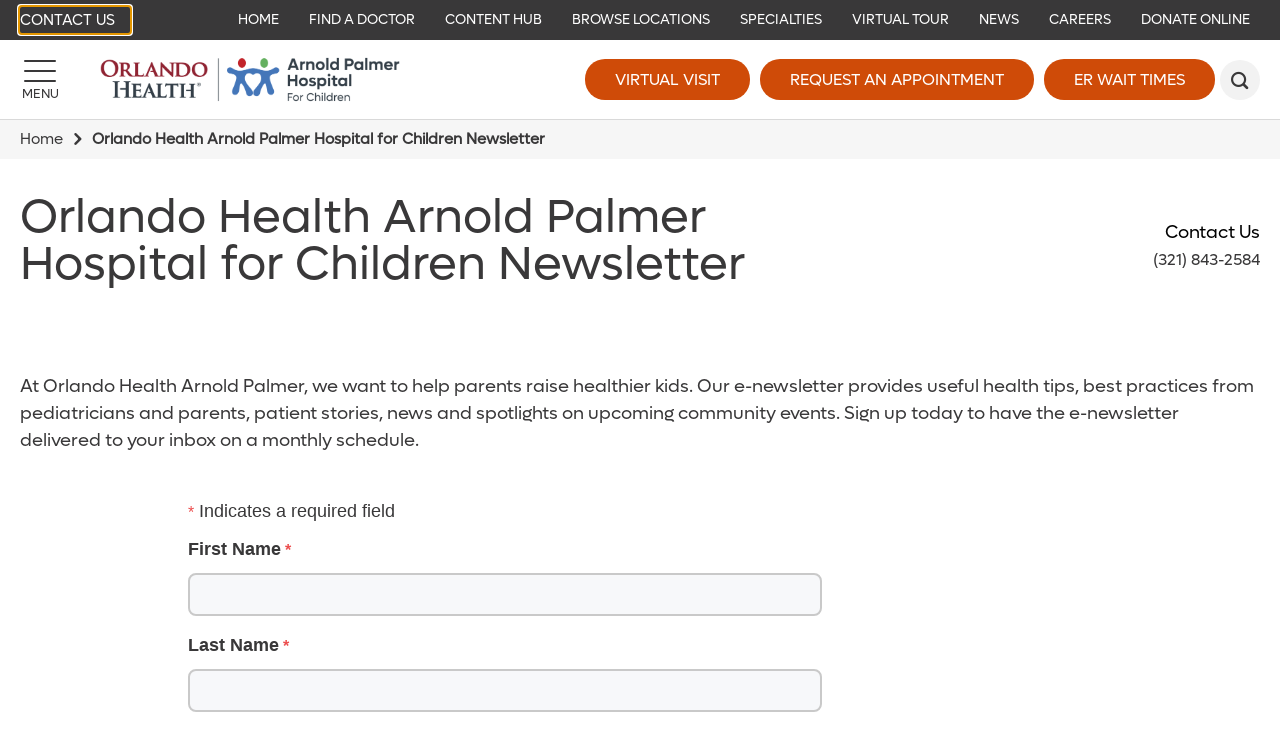

--- FILE ---
content_type: text/html; charset=utf-8
request_url: https://www.arnoldpalmerhospital.com/aph-newsletter-signup?hcmacid=a0b5A00000Vnnrf&utm_campaign=FY20+-+Pediatrics+-+Blog&utm_source=CCH+Marketing&utm_medium=Blog&utm_content=Blog+-+Newsletter+signup
body_size: 13423
content:

<!DOCTYPE html>
<!--[if lt IE 7]>      <html class="lt-ie9 lt-ie8 lt-ie7"> <![endif]-->
<!--[if IE 7]>         <html class="lt-ie9 lt-ie8"> <![endif]-->
<!--[if IE 8]>         <html class="lt-ie9"> <![endif]-->
<!--[if gt IE 8]><!-->
<html lang="en">
<!--<![endif]-->
<head>
    <!-- {884CB35B-24D4-4729-8E68-5924460D16F1} -->
    <title>APH Newsletter SignUp - Orlando Health Arnold Palmer Hospital for Children</title>
<meta name="description" content="" />
<meta name="keywords" content="" />
<meta charset="utf-8" />

<!--[if IE]>
    <meta http-equiv='X-UA-Compatible' content='IE=edge,chrome=1'><![endif]-->


<meta name="SKYPE_TOOLBAR" content="SKYPE_TOOLBAR_PARSER_COMPATIBLE" />
<meta property="fb:admins" content="" />
<meta name="msvalidate.01" content="33DA7119D1EF64E8B46D1E38FE754CDC" />

<meta name="twitter:card" content="summary" />
<meta name="twitter:url" content="https://www.arnoldpalmerhospital.com/aph-newsletter-signup?ref=FC6C0BB9F08D4A3683A9A6F16664C66A" />
<meta name="twitter:title" content="APH Newsletter SignUp - Orlando Health Arnold Palmer Hospital for Children" />
<meta name="twitter:description" content="" />
<meta name="twitter:site" content="@APHospital">
<meta property="og:type" content="website">
<meta property="og:url" content="https://www.arnoldpalmerhospital.com/aph-newsletter-signup?ref=FC6C0BB9F08D4A3683A9A6F16664C66A">
<meta property="og:title" content="APH Newsletter SignUp - Orlando Health Arnold Palmer Hospital for Children">
<meta property="og:description" content="">
<meta property="og:site_name" content="Arnold Palmer Hospital for Children">


<meta name="robots" content="noodp, noydir" />
    <!--[if lt IE 9]>
        <script src="~/assets/js/vendor/html5.js" type="text/javascript"></script>
    <![endif]-->


    <script src="/assets/js/vendor/modernizr-2.6.2.js" type="text/javascript" async></script>
    
    <!-- favicon and mobile icons
    <link rel="apple-touch-icon-precomposed" href="~/assets/images/mobile/home-precomposed.png"/>
    <link rel="apple-touch-icon-precomposed" sizes="72x72" href="~/assets/images/mobile/home-ipad-precomposed.png"/>
    <link rel="apple-touch-icon-precomposed" sizes="114x114" href="~/assets/images/mobile/home-retina-precomposed.png"/>-->
    

    <link rel="preload" href="/assets/icons/orlandohealth.woff" as="font" type="font/woff" crossorigin="anonymous">
    <link rel="stylesheet" defer href="https://cdnjs.cloudflare.com/ajax/libs/font-awesome/4.7.0/css/font-awesome.min.css">
    <link rel="stylesheet" type="text/css" href="/assets/css/arnoldpalmer.css?bust=638979654920000000" />
    <link href="/assets/images/arnoldpalmer/global/favicon.ico" rel="shortcut icon">
    <link rel="stylesheet" type="text/css" href="/assets/css/healthchoice.css" />
<!-- Scripts View -->

	<script>
		var cacheBuster = "504911232000000000";
	</script>

<script defer type="text/javascript" rel="preload" src="/assets/jsv2/vendor/require.min.js"></script>
<script defer type="text/javascript" rel="preload" src="/assets/jsv2/compiled/optimized.desktop.js?bust=638991131260000000"></script>


    <meta http-equiv="X-UA-Compatible" content="IE=edge">
    <meta name="viewport" content="width=device-width, initial-scale=1.0"/>
    <!--[if gte IE 9]>
        <style type="text/css">.gradient { filter: none; }</style>
    <![endif]-->
    <meta name="google-site-verification" content="8iEU1UAEg169FQeSIUvt3sxH3TBsbDCvaT1o3tgooPc" />



    
    
<meta name="VIcurrentDateTime" content="639036110110747993" />
<script type="text/javascript" src="/layouts/system/VisitorIdentification.js"></script>



</head>


<body class="desktop-layout body-request-appointment    ">

    <!-- Google Tag Manager -->
<noscript><iframe src="//www.googletagmanager.com/ns.html?id=GTM-KN7DWK"
height="0" width="0" style="display:none;visibility:hidden" aria-hidden="true"></iframe></noscript>
<script>(function(w,d,s,l,i){w[l]=w[l]||[];w[l].push({'gtm.start':
new Date().getTime(),event:'gtm.js'});var f=d.getElementsByTagName(s)[0],
j=d.createElement(s),dl=l!='dataLayer'?'&l='+l:'';j.async=true;j.src=
'//www.googletagmanager.com/gtm.js?id='+i+dl;f.parentNode.insertBefore(j,f);
})(window,document,'script','dataLayer','GTM-KN7DWK');</script>
<!-- End Google Tag Manager -->
<script type="text/javascript">
/* <![CDATA[ */
var google_conversion_id = 960764001;
var google_custom_params = window.google_tag_params;
var google_remarketing_only = true;
/* ]]> */
</script>
<script type="text/javascript" src="//www.googleadservices.com/pagead/conversion.js">
</script>
<noscript>
    <div style="display:inline;">
        <img height="1" width="1" style="border-style:none;" alt="viewthroughconversion" src="//googleads.g.doubleclick.net/pagead/viewthroughconversion/960764001/?value=0&amp;guid=ON&amp;script=0"/>
    </div>
</noscript>



    
        <header class="header">
            
                <!-- TOP BAR -->
    <div class="header-bar header-bar-desktop" role="navigation" tabindex="0">
        <div class="header-bar__section">
                <a href="https://www.arnoldpalmerhospital.com/arnold-palmer-hospital-contact-list" target="_self" class="btn header-primary-btn ohcontact">
        
        Contact Us
    </a>
    <span tabindex="0" class="skiptocontent">Skip to main content</span>

        </div>

        <div class="header-bar__section">
            


<script type="application/ld+json">
    {
        "@context": "https://schema.org",
        "@graph":    
        [    
                {"@context": "https://schema.org","@type":"SiteNavigationElement","@id":"#header-bar-menu","name": "Home","url": "https://www.arnoldpalmerhospital.com/"}
                ,{"@context": "https://schema.org","@type":"SiteNavigationElement","@id":"#header-bar-menu","name": "Specialties","url": "https://www.arnoldpalmerhospital.com/pediatric-specialties"}
                ,{"@context": "https://schema.org","@type":"SiteNavigationElement","@id":"#header-bar-menu","name": "Locations","url": "https://www.arnoldpalmerhospital.com/locations"}
                ,{"@context": "https://schema.org","@type":"SiteNavigationElement","@id":"#header-bar-menu","name": "Virtual Tour","url": "https://www.virtually-anywhere.net/tours/orlandohealth/aph/vtour/index.html"}
                ,{"@context": "https://schema.org","@type":"SiteNavigationElement","@id":"#header-bar-menu","name": "Illuminate Blog","url": "https://www.arnoldpalmerhospital.com/blog"}
                ,{"@context": "https://schema.org","@type":"SiteNavigationElement","@id":"#header-bar-menu","name": "News","url": "/Arnold Palmer/Arnold Palmer/News And Events"}
                ,{"@context": "https://schema.org","@type":"SiteNavigationElement","@id":"#header-bar-menu","name": "Find a Doctor","url": "https://www.arnoldpalmerhospital.com/physician-finder"}
                ,{"@context": "https://schema.org","@type":"SiteNavigationElement","@id":"#header-bar-menu","name": "Donate","url": "https://www.classy.org/give/390303/#!/donation/checkout"}
                ,{"@context": "https://schema.org","@type":"SiteNavigationElement","@id":"#header-bar-menu","name": "Careers","url": "http://www.jobsatorlandohealth.com/"}
        ]
    }
</script><!--SIMPLE NAVIGATION LINKS START-->

	<a  href="https://www.arnoldpalmerhospital.com/"  target="_self">Home</a>
	<a  href="https://www.arnoldpalmerhospital.com/physician-finder"  target="_self">Find a Doctor</a>
	<a  href="https://www.arnoldpalmerhospital.com/content-hub"  target="_parent">Content Hub</a>
	<a  href="https://www.arnoldpalmerhospital.com/locations"  target="_self">Browse Locations</a>
	<a  href="https://www.arnoldpalmerhospital.com/pediatric-specialties"  target="_self">Specialties</a>
	<a  href="https://www.virtually-anywhere.net/tours/orlandohealth/aph/vtour/index.html"  target="_blank">Virtual Tour</a>
	<a  href="https://www.arnoldpalmerhospital.com/content-hub/categories/press/press-release"  target="_self">News</a>
	<a  href="https://careers.orlandohealth.com/"  target="_blank">Careers</a>
	<a  href="https://give.orlandohealth.com/give/390303/#!/donation/checkout"  target="_blank">Donate Online</a>
<!--SIMPLE NAVIGATION LINKS END-->

        </div>
    </div>
    
    
   
    <!-- BOTTOM BAR START-->
    <div class="header-bar header-bar--main">

    <div class="header-bar__section">
        <a href="#" id="headerMenuButton" title="Menu" class="btn menu-btn" aria-label="Menu">
            <span class="menu-btn-bar"></span>
            <span class="menu-btn-text">Menu</span>
        </a>
    </div>
    <div class="header-bar__section">
            <a href="https://www.arnoldpalmerhospital.com/" class="desktop-head-logo">
                <img src="/-/media/logos/aph/oh-arnold-palmer-hospital-2022__hor_rgb-300px.png?h=534&amp;la=en&amp;w=3424" class="header-logo" alt="Orlando Health | Arnold Palmer Hospital for Children" width="3424" height="534" />
            </a>
                    <a href="https://www.arnoldpalmerhospital.com/" class="mobile-head-logo">
                <img src="/-/media/logos/aph/oh-arnold-palmer-hospital-2022__hor_rgb-300px.png?h=534&amp;la=en&amp;w=3424" class="header-logo" alt="Orlando Health | Arnold Palmer Hospital for Children" width="3424" height="534" />
            </a>
    </div>
    <div class="header-bar__section">
                <a href="https://www.orlandohealth.com/virtual-visit" target="_parent" title="Virtual Visit" class="btn large-btn-dark  " data-category="CTA" data-action="click" data-label="header-Virtual Visit" data-ImagePixelTrackingCode="">
            
            Virtual Visit
        </a>
        <a href="https://www.arnoldpalmerhospital.com/request-an-appointment?ref=884CB35B24D447298E685924460D16F1" target="_self" title="Request an Appointment" class="btn large-btn-dark image-pixel-tracking " data-category="CTA" data-action="click" data-label="header-Request an Appointment" data-ImagePixelTrackingCode="https://beacon.krxd.net/event.gif?event_id=Mp6k7JVv&amp;event_type=fd">
            
            Request an Appointment
        </a>
    <a href="JavaScript:Void(0);" id="waitTimeButton" title="ER Wait Times" class="btn large-btn-dark open-er-dialog " data-category="CTA" data-action="click" data-label="header-ER Wait Times">
        ER Wait Times
    </a>

            <button id="headerSearchButton" class="btn search-btn" role="search" aria-label="Search" title="Search"></button>
    </div>
</div>
<!-- BOTTOM BAR END-->
<!-- SEARCH FORM-->
<div class=" search-render">
    
<div class="search-wrapper">
    <div class="search-bar">
            <div class="searchbox-label col-sm-1">
                <span>Search</span>
            </div>
        <form action="https://www.arnoldpalmerhospital.com/search" class="col-xs-12 col-sm-9 search-form">
            <input tabindex="-1" id="headerSearchInput" type="text" name="q" placeholder="Search">
            <button tabindex="-1" type="submit" aria-label="submit"></button>
        </form>
    </div>
</div></div>

<div id="headerMenu" class="header-side-menu">
    
<div class="header-side-menu__back">
    <button id="headerMenuBack" class="header-side-menu__back-btn" aria-label="Back"></button>
    <div class="header-side-menu__back-text" >Back</div>
</div>



    <!--Navigation menu start-->
    <ul class="header-side-menu__list" style="background-color:#f2f2f2">
        <li class="header-side-menu__item header-side-menu__item--featured header-side-menu__item--has-submenu ">

                
                <a tabindex="-1" aria-label="Pediatric Specialties Learn more about our specialties." href="javascript:void(0);" target="_self"  class="header-side-menu__link">
                        <img class="header-side-menu__link-icon" src="https://www.arnoldpalmerhospital.com/-/media/svg/arnold-palmer/aph_pediatricspecialties_v01.svg" alt="Pediatric Specialties">

                    <span>Pediatric Specialties</span>
                    <span class="header-side-menu__link-des">Learn more about our specialties.</span>
                </a>

                    <ul class="header-side-menu__list">
                                <li class="header-side-menu__item">


            <a tabindex="-1" href="https://www.arnoldpalmerhospital.com/pediatric-specialties" target="_self" class="header-side-menu__link">Pediatric Specialties</a>
        </li>
            <li class="header-side-menu__item ">

                
                <a tabindex="-1" aria-label="Adolescent Medicine" href="https://www.arnoldpalmerhospital.com/pediatric-specialties/adolescent-medicine" target="_self" class="header-side-menu__link">Adolescent Medicine</a>
            </li>
            <li class="header-side-menu__item header-side-menu__item--external ">

                
                <a tabindex="-1" aria-label="Complex Care" href="https://www.orlandohealth.com/services-and-specialties/complex-care-clinic/" target="_parent" class="header-side-menu__link">Complex Care</a>
            </li>
            <li class="header-side-menu__item ">

                
                <a tabindex="-1" aria-label="Extracorporeal Membrane Oxygenation (ECMO)" href="https://www.arnoldpalmerhospital.com/pediatric-specialties/neonatal-extracorporeal-membrane-oxygenation" target="_parent" class="header-side-menu__link">Extracorporeal Membrane Oxygenation (ECMO)</a>
            </li>
            <li class="header-side-menu__item header-side-menu__item--external ">

                
                <a tabindex="-1" aria-label="Neonatal Intensive Care Unit (NICU)" href="https://www.orlandohealth.com/facilities/winnie-palmer-hospital/patient-care/neonatal-intensive-care-unit" target="_parent" class="header-side-menu__link">Neonatal Intensive Care Unit (NICU)</a>
            </li>
            <li class="header-side-menu__item header-side-menu__item--external ">

                
                <a tabindex="-1" aria-label="NICU Development Clinic" href="https://www.orlandohealth.com/facilities/winnie-palmer-hospital/patient-care/neonatal-intensive-care-unit/all-specialties/nicu-development-clinic" target="_blank" class="header-side-menu__link">NICU Development Clinic</a>
            </li>
            <li class="header-side-menu__item ">

                
                <a tabindex="-1" aria-label="Pediatric &amp; Adolescent Gynecology" href="https://www.arnoldpalmerhospital.com/pediatric-specialties/pediatric-and-adolescent-gynecology" target="_self" class="header-side-menu__link">Pediatric &amp; Adolescent Gynecology</a>
            </li>
            <li class="header-side-menu__item ">

                
                <a tabindex="-1" aria-label="Pediatric Anesthesiology" href="https://www.arnoldpalmerhospital.com/pediatric-specialties/pediatric-anesthesiology/" target="_self" class="header-side-menu__link">Pediatric Anesthesiology</a>
            </li>
            <li class="header-side-menu__item ">

                
                <a tabindex="-1" aria-label="Pediatric Behavioral Health and Development" href="https://www.arnoldpalmerhospital.com/pediatric-specialties/pediatric-behavioral-and-developmental-center" target="_self" class="header-side-menu__link">Pediatric Behavioral Health and Development</a>
            </li>
            <li class="header-side-menu__item ">

                
                <a tabindex="-1" aria-label="Pediatric Cardiology &amp; Cardiac Surgery" href="https://www.arnoldpalmerhospital.com/pediatric-specialties/pediatric-cardiology-and-cardiac-surgery" target="_self" class="header-side-menu__link">Pediatric Cardiology &amp; Cardiac Surgery</a>
            </li>
            <li class="header-side-menu__item ">

                
                <a tabindex="-1" aria-label="Pediatric Craniomaxillofacial Surgery" href="https://www.arnoldpalmerhospital.com/pediatric-specialties/pediatric-craniomaxillofacial-surgery" target="_self" class="header-side-menu__link">Pediatric Craniomaxillofacial Surgery</a>
            </li>
            <li class="header-side-menu__item ">

                
                <a tabindex="-1" aria-label="Pediatric Critical Care Medicine" href="https://www.arnoldpalmerhospital.com/pediatric-specialties/pediatric-critical-care-services" target="_self" class="header-side-menu__link">Pediatric Critical Care Medicine</a>
            </li>
            <li class="header-side-menu__item ">

                
                <a tabindex="-1" aria-label="Pediatric Emergency &amp; Trauma Care" href="https://www.arnoldpalmerhospital.com/pediatric-specialties/pediatric-emergency-and-trauma-care" target="_self" class="header-side-menu__link">Pediatric Emergency &amp; Trauma Care</a>
            </li>
            <li class="header-side-menu__item ">

                
                <a tabindex="-1" aria-label="Pediatric Endocrinology &amp; Diabetes" href="https://www.arnoldpalmerhospital.com/pediatric-specialties/pediatric-endocrinology-and-diabetes" target="_self" class="header-side-menu__link">Pediatric Endocrinology &amp; Diabetes</a>
            </li>
            <li class="header-side-menu__item ">

                
                <a tabindex="-1" aria-label="Pediatric Feeding Difficulty Center" href="https://www.arnoldpalmerhospital.com/pediatric-specialties/pediatric-feeding-difficulties-center" target="_self" class="header-side-menu__link">Pediatric Feeding Difficulty Center</a>
            </li>
            <li class="header-side-menu__item ">

                
                <a tabindex="-1" aria-label="Pediatric Gastroenterology" href="https://www.arnoldpalmerhospital.com/pediatric-specialties/arnold-palmer-hospital-center-for-digestive-health-and-nutrition" target="_self" class="header-side-menu__link">Pediatric Gastroenterology</a>
            </li>
            <li class="header-side-menu__item ">

                
                <a tabindex="-1" aria-label="Pediatric Genetics" href="https://www.arnoldpalmerhospital.com/pediatric-specialties/pediatric-genetics" target="_self" class="header-side-menu__link">Pediatric Genetics</a>
            </li>
            <li class="header-side-menu__item ">

                
                <a tabindex="-1" aria-label="Pediatric Hematology-Oncology" href="https://www.arnoldpalmerhospital.com/pediatric-specialties/pediatric-hematology-oncology" target="_self" class="header-side-menu__link">Pediatric Hematology-Oncology</a>
            </li>
            <li class="header-side-menu__item ">

                
                <a tabindex="-1" aria-label="Pediatric Hospitalists" href="https://www.arnoldpalmerhospital.com/pediatric-specialties/pediatric-hospitalists" target="_self" class="header-side-menu__link">Pediatric Hospitalists</a>
            </li>
            <li class="header-side-menu__item ">

                
                <a tabindex="-1" aria-label="Pediatric Infectious Diseases" href="https://www.arnoldpalmerhospital.com/pediatric-specialties/pediatric-infectious-disease" target="_self" class="header-side-menu__link">Pediatric Infectious Diseases</a>
            </li>
            <li class="header-side-menu__item ">

                
                <a tabindex="-1" aria-label="Pediatric Nephrology" href="https://www.arnoldpalmerhospital.com/pediatric-specialties/pediatric-nephrology" target="_self" class="header-side-menu__link">Pediatric Nephrology</a>
            </li>
            <li class="header-side-menu__item ">

                
                <a tabindex="-1" aria-label="Pediatric Neuro Oncology" href="https://www.arnoldpalmerhospital.com/pediatric-specialties/pediatric-neuro-oncology/" target="_self" class="header-side-menu__link">Pediatric Neuro Oncology</a>
            </li>
            <li class="header-side-menu__item ">

                
                <a tabindex="-1" aria-label="Pediatric Neurology" href="https://www.arnoldpalmerhospital.com/aph-newsletter-signup?ref=884CB35B24D447298E685924460D16F1" target="_parent" class="header-side-menu__link">Pediatric Neurology</a>
            </li>
            <li class="header-side-menu__item ">

                
                <a tabindex="-1" aria-label="Pediatric Neuropsychology" href="https://www.arnoldpalmerhospital.com/aph-newsletter-signup?ref=884CB35B24D447298E685924460D16F1" target="_parent" class="header-side-menu__link">Pediatric Neuropsychology</a>
            </li>
            <li class="header-side-menu__item header-side-menu__item--external ">

                
                <a tabindex="-1" aria-label="Pediatric Neuroscience" href="https://www.orlandohealth.com/services-and-specialties/childrens-neuroscience-institute" target="_parent" class="header-side-menu__link">Pediatric Neuroscience</a>
            </li>
            <li class="header-side-menu__item ">

                
                <a tabindex="-1" aria-label="Pediatric Neurosurgery" href="https://www.arnoldpalmerhospital.com/pediatric-specialties/pediatric-neurosurgery/" target="_self" class="header-side-menu__link">Pediatric Neurosurgery</a>
            </li>
            <li class="header-side-menu__item ">

                
                <a tabindex="-1" aria-label="Pediatric Orthopedics" href="https://www.arnoldpalmerhospital.com/pediatric-specialties/pediatric-orthopedics" target="_self" class="header-side-menu__link">Pediatric Orthopedics</a>
            </li>
            <li class="header-side-menu__item ">

                
                <a tabindex="-1" aria-label="Pediatric Otolaryngology (ENT)" href="https://www.arnoldpalmerhospital.com/pediatric-specialties/pediatric-otolaryngology" target="_self" class="header-side-menu__link">Pediatric Otolaryngology (ENT)</a>
            </li>
            <li class="header-side-menu__item ">

                
                <a tabindex="-1" aria-label="Pediatric Outpatient Services" href="https://www.arnoldpalmerhospital.com/pediatric-specialties/pediatric-outpatient-services" target="_self" class="header-side-menu__link">Pediatric Outpatient Services</a>
            </li>
            <li class="header-side-menu__item ">

                
                <a tabindex="-1" aria-label="Pediatric Palliative Care" href="https://www.arnoldpalmerhospital.com/pediatric-specialties/pediatric-palliative-care" target="_self" class="header-side-menu__link">Pediatric Palliative Care</a>
            </li>
            <li class="header-side-menu__item ">

                
                <a tabindex="-1" aria-label="Pediatric Physical Medicine &amp; Rehabilitation" href="https://www.arnoldpalmerhospital.com/pediatric-specialties/pediatric-physical-medicine-and-rehabilitation" target="_parent" class="header-side-menu__link">Pediatric Physical Medicine &amp; Rehabilitation</a>
            </li>
            <li class="header-side-menu__item ">

                
                <a tabindex="-1" aria-label="Pediatric Pulmonary &amp; Sleep Medicine" href="https://www.arnoldpalmerhospital.com/pediatric-specialties/pediatric-pulmonary-and-sleep-medicine" target="_self" class="header-side-menu__link">Pediatric Pulmonary &amp; Sleep Medicine</a>
            </li>
            <li class="header-side-menu__item ">

                
                <a tabindex="-1" aria-label="Pediatric Radiology and Diagnostic Imaging" href="https://www.arnoldpalmerhospital.com/pediatric-specialties/pediatric-radiology-and-diagnostic-imaging/" target="_self" class="header-side-menu__link">Pediatric Radiology and Diagnostic Imaging</a>
            </li>
            <li class="header-side-menu__item ">

                
                <a tabindex="-1" aria-label="Pediatric Rehabilitation Program" href="https://www.arnoldpalmerhospital.com/pediatric-specialties/pediatric-rehabilitation-program" target="_self" class="header-side-menu__link">Pediatric Rehabilitation Program</a>
            </li>
            <li class="header-side-menu__item ">

                
                <a tabindex="-1" aria-label="Primary Care Pediatrics" href="https://www.arnoldpalmerhospital.com/pediatric-specialties/primary-care-pediatrics" target="_self" class="header-side-menu__link">Primary Care Pediatrics</a>
            </li>
            <li class="header-side-menu__item ">

                
                <a tabindex="-1" aria-label="Pediatric Rheumatology" href="https://www.arnoldpalmerhospital.com/pediatric-specialties/pediatric-rheumatology" target="_self" class="header-side-menu__link">Pediatric Rheumatology</a>
            </li>
            <li class="header-side-menu__item ">

                
                <a tabindex="-1" aria-label="Pediatric Sports Medicine" href="https://www.arnoldpalmerhospital.com/pediatric-specialties/pediatric-sports-medicine" target="_self" class="header-side-menu__link">Pediatric Sports Medicine</a>
            </li>
            <li class="header-side-menu__item ">

                
                <a tabindex="-1" aria-label="Pediatric Surgery" href="https://www.arnoldpalmerhospital.com/pediatric-specialties/pediatric-surgery" target="_self" class="header-side-menu__link">Pediatric Surgery</a>
            </li>
            <li class="header-side-menu__item ">

                
                <a tabindex="-1" aria-label="Pediatric Urology" href="https://www.arnoldpalmerhospital.com/pediatric-specialties/pediatric-urology" target="_self" class="header-side-menu__link">Pediatric Urology</a>
            </li>

                    </ul>
            </li>
<li class="header-side-menu__item header-side-menu__item--featured ">

                
                <a tabindex="-1" aria-label="Find a Location Find a location near you." href="https://www.arnoldpalmerhospital.com/locations" target="_self"  class="header-side-menu__link">
                        <img class="header-side-menu__link-icon" src="https://www.arnoldpalmerhospital.com/-/media/svg/arnold-palmer/aph_find_a_location_v01.svg" alt="Find a Location">

                    <span>Find a Location</span>
                    <span class="header-side-menu__link-des">Find a location near you.</span>
                </a>

            </li>
<li class="header-side-menu__item header-side-menu__item--featured ">

                
                <a tabindex="-1" aria-label="Find a Doctor Find a Doctor that meets your needs." href="https://www.arnoldpalmerhospital.com/physician-finder" target="_self"  class="header-side-menu__link">
                        <img class="header-side-menu__link-icon" src="https://www.arnoldpalmerhospital.com/-/media/svg/arnold-palmer/aph_findaphysician_v01.svg" alt="Find a Doctor">

                    <span>Find a Doctor</span>
                    <span class="header-side-menu__link-des">Find a Doctor that meets your needs.</span>
                </a>

            </li>
<li class="header-side-menu__item header-side-menu__item--featured header-side-menu__item--has-submenu ">

                
                <a tabindex="-1" aria-label="Health Information View our Content Hub" href="javascript:void(0);" target="_self"  class="header-side-menu__link">
                        <img class="header-side-menu__link-icon" src="https://www.arnoldpalmerhospital.com/-/media/svg/arnold-palmer/aph_requestanappintment_v01.svg" alt="Health Information">

                    <span>Health Information</span>
                    <span class="header-side-menu__link-des">View our Content Hub</span>
                </a>

                    <ul class="header-side-menu__list">
                                <li class="header-side-menu__item">


            <a tabindex="-1" href="https://www.arnoldpalmerhospital.com/content-hub/categories/events" target="_self" class="header-side-menu__link">Health Information</a>
        </li>
            <li class="header-side-menu__item ">

                
                <a tabindex="-1" aria-label="News" href="https://www.arnoldpalmerhospital.com/content-hub/categories/press/press-release" target="_self" class="header-side-menu__link">News</a>
            </li>
            <li class="header-side-menu__item ">

                
                <a tabindex="-1" aria-label="Classes" href="https://www.arnoldpalmerhospital.com/content-hub/categories/events?type=classes" target="_self" class="header-side-menu__link">Classes</a>
            </li>

                    </ul>
            </li>
<li class="header-side-menu__item header-side-menu__item--featured header-side-menu__item--has-submenu ">

                
                <a tabindex="-1" aria-label="Patient Information Information for patients and visitors." href="javascript:void(0);" target="_self"  class="header-side-menu__link">
                        <img class="header-side-menu__link-icon" src="https://www.arnoldpalmerhospital.com/-/media/svg/arnold-palmer/aph_patient_information_v01.svg" alt="Patient Information">

                    <span>Patient Information</span>
                    <span class="header-side-menu__link-des">Information for patients and visitors.</span>
                </a>

                    <ul class="header-side-menu__list">
                                <li class="header-side-menu__item">


            <a tabindex="-1" href="https://www.arnoldpalmerhospital.com/patients-and-visitors" target="_self" class="header-side-menu__link">Patient Information</a>
        </li>
            <li class="header-side-menu__item header-side-menu__item--external ">

                
                <a tabindex="-1" aria-label="Online Bill Pay" href="http://Orlandohealth.com/Quickpay" target="_blank" class="header-side-menu__link">Online Bill Pay</a>
            </li>
            <li class="header-side-menu__item ">

                
                <a tabindex="-1" aria-label="Directions &amp; Parking" href="https://www.arnoldpalmerhospital.com/patients-and-visitors/directions-and-parking" target="_self" class="header-side-menu__link">Directions &amp; Parking</a>
            </li>
            <li class="header-side-menu__item ">

                
                <a tabindex="-1" aria-label="Extended Stay Hospitality Homes" href="https://www.arnoldpalmerhospital.com/patients-and-visitors/hospitality-homes" target="_self" class="header-side-menu__link">Extended Stay Hospitality Homes</a>
            </li>
            <li class="header-side-menu__item header-side-menu__item--external ">

                
                <a tabindex="-1" aria-label="Graese Community Library" href="/Orlando Health/Orlando Health Home/Patients and Visitors/UNPUBLISHED Library Services" target="_blank" class="header-side-menu__link">Graese Community Library</a>
            </li>
            <li class="header-side-menu__item header-side-menu__item--external ">

                
                <a tabindex="-1" aria-label="Insurances Accepted" href="https://www.orlandohealth.com/patients-and-visitors/patient-financial-resources/pay-your-bill/billing-and-insurance-assistance" target="_blank" class="header-side-menu__link">Insurances Accepted</a>
            </li>
            <li class="header-side-menu__item header-side-menu__item--external ">

                
                <a tabindex="-1" aria-label="Medical Records" href="https://www.orlandohealth.com/patients-and-visitors/patient-resources/medical-records" target="_self" class="header-side-menu__link">Medical Records</a>
            </li>
            <li class="header-side-menu__item header-side-menu__item--external ">

                
                <a tabindex="-1" aria-label="Patient Financial Resources" href="https://www.orlandohealth.com/patients-and-visitors/patient-financial-resources" target="_blank" class="header-side-menu__link">Patient Financial Resources</a>
            </li>
            <li class="header-side-menu__item header-side-menu__item--external ">

                
                <a tabindex="-1" aria-label="Patient Portal" href="/Orlando Health/Orlando Health/Patient Portal" target="_blank" class="header-side-menu__link">Patient Portal</a>
            </li>
            <li class="header-side-menu__item header-side-menu__item--external ">

                
                <a tabindex="-1" aria-label="Spiritual Care" href="https://www.orlandohealth.com/patients-and-visitors/spiritual-care" target="_blank" class="header-side-menu__link">Spiritual Care</a>
            </li>
            <li class="header-side-menu__item ">

                
                <a tabindex="-1" aria-label="Visiting Our Campus" href="https://www.arnoldpalmerhospital.com/patients-and-visitors/campus-visitors" target="_self" class="header-side-menu__link">Visiting Our Campus</a>
            </li>
            <li class="header-side-menu__item ">

                
                <a tabindex="-1" aria-label="Your Child&#39;s Hospital Stay" href="https://www.arnoldpalmerhospital.com/patients-and-visitors/your-childs-hospital-stay" target="_self" class="header-side-menu__link">Your Child&#39;s Hospital Stay</a>
            </li>

                    </ul>
            </li>
<li class="header-side-menu__item header-side-menu__item--featured ">

                
                <a tabindex="-1" aria-label="Request an Appointment Quick Scheduling with a Specialist" href="https://www.arnoldpalmerhospital.com/request-an-appointment?ref=884CB35B24D447298E685924460D16F1" target="_self"  class="header-side-menu__link">
                        <img class="header-side-menu__link-icon" src="https://www.arnoldpalmerhospital.com/-/media/svg/arnold-palmer/aph_requestanappintment_v01.svg" alt="Request an Appointment">

                    <span>Request an Appointment</span>
                    <span class="header-side-menu__link-des">Quick Scheduling with a Specialist</span>
                </a>

            </li>

    </ul>
    <!--Navigation menu end-->



<!--Autogenerated menu start-->
        <ul class="header-side-menu__list">
           
            <li class="header-side-menu__item header-side-menu__item--has-submenu " data-id="97E4CBB777944B13BAC305078DB7CA88">

                    <a data-id="97E4CBB777944B13BAC305078DB7CA88" tabindex="-1" aria-label="About Us" href="javascript:void(0);" class="header-side-menu__link">About Us</a>

                    <ul class="header-side-menu__list" id="div_97E4CBB777944B13BAC305078DB7CA88"></ul>
            </li>
            <li class="header-side-menu__item " data-id="1FF83699C4204992A731685F8715B9A6">

                    <a data-id="1FF83699C4204992A731685F8715B9A6" tabindex="-1" aria-label="Orlando Health Arnold Palmer Hospital Neuroscience E-newsletter" href="https://www.arnoldpalmerhospital.com/aph-neuroscience-enewsletter?ref=762CD7A62B754C7BBB2B3B6C60B8DEE5" class="header-side-menu__link">Orlando Health Arnold Palmer Hospital Neuroscience E-newsletter</a>

            </li>
            <li class="header-side-menu__item header-side-menu__item--has-submenu " data-id="4ED39EDA82B74F25BBAD3DF58D2A6D43">

                    <a data-id="4ED39EDA82B74F25BBAD3DF58D2A6D43" tabindex="-1" aria-label="Children&#39;s Services" href="javascript:void(0);" class="header-side-menu__link">Children&#39;s Services</a>

                    <ul class="header-side-menu__list" id="div_4ED39EDA82B74F25BBAD3DF58D2A6D43"></ul>
            </li>
            <li class="header-side-menu__item header-side-menu__item--has-submenu " data-id="12751785C45740228389E6BF43BE2091">

                    <a data-id="12751785C45740228389E6BF43BE2091" tabindex="-1" aria-label="Clinical Trials &amp; Research" href="javascript:void(0);" class="header-side-menu__link">Clinical Trials &amp; Research</a>

                    <ul class="header-side-menu__list" id="div_12751785C45740228389E6BF43BE2091"></ul>
            </li>
            <li class="header-side-menu__item header-side-menu__item--has-submenu " data-id="9AF16FE680884E3294107A48940706B5">

                    <a data-id="9AF16FE680884E3294107A48940706B5" tabindex="-1" aria-label="Patients &amp; Visitors" href="javascript:void(0);" class="header-side-menu__link">Patients &amp; Visitors</a>

                    <ul class="header-side-menu__list" id="div_9AF16FE680884E3294107A48940706B5"></ul>
            </li>


        </ul>
<!--Autogenerated menu end-->

    <!--Navigation menu start-->
    <ul class="header-side-menu__list" style="background-color:#f2f2f2">
                    <li class="header-side-menu__item header-side-menu__item--external ">

                
                <a tabindex="-1" aria-label="Become a Donor" href="https://www.orlandohealthfoundation.com/" target="_parent" class="header-side-menu__link">Become a Donor</a>
            </li>
            <li class="header-side-menu__item ">

                
                <a tabindex="-1" aria-label="Content Hub" href="https://www.arnoldpalmerhospital.com/blog" target="_self" class="header-side-menu__link">Content Hub</a>
            </li>
            <li class="header-side-menu__item ">

                
                <a tabindex="-1" aria-label="Newsletter Sign-Up" href="https://www.arnoldpalmerhospital.com/aph-newsletter-signup?ref=884CB35B24D447298E685924460D16F1" target="_self" class="header-side-menu__link">Newsletter Sign-Up</a>
            </li>
            <li class="header-side-menu__item header-side-menu__item--has-submenu ">

                
                <a tabindex="-1" aria-label="Orlando Health Facilities" href="javascript:void(0);" target="_self" class="header-side-menu__link">Orlando Health Facilities</a>
                    <ul class="header-side-menu__list">
                                <li class="header-side-menu__item">


            <a tabindex="-1" href="https://www.arnoldpalmerhospital.com/aph-newsletter-signup?ref=884CB35B24D447298E685924460D16F1" target="_self" class="header-side-menu__link">Orlando Health Facilities</a>
        </li>
            <li class="header-side-menu__item header-side-menu__item--external ">

                
                <a tabindex="-1" aria-label="Orlando Regional Medical Center" href="https://www.orlandohealth.com/facilities/orlando-regional-medical-center" target="_blank" class="header-side-menu__link">Orlando Regional Medical Center</a>
            </li>
            <li class="header-side-menu__item ">

                
                <a tabindex="-1" aria-label="Arnold Palmer Hospital for Children" href="https://www.arnoldpalmerhospital.com/" target="_self" class="header-side-menu__link">Arnold Palmer Hospital for Children</a>
            </li>
            <li class="header-side-menu__item header-side-menu__item--external ">

                
                <a tabindex="-1" aria-label="Winnie Palmer Hospital for Women &amp; Babies" href="https://www.winniepalmerhospital.com/" target="_blank" class="header-side-menu__link">Winnie Palmer Hospital for Women &amp; Babies</a>
            </li>
            <li class="header-side-menu__item header-side-menu__item--external ">

                
                <a tabindex="-1" aria-label="Orlando HealthCancer Institute" href="https://www.orlandohealth.com/services-and-specialties/orlando-health-cancer-institute" target="_blank" class="header-side-menu__link">Orlando HealthCancer Institute</a>
            </li>
            <li class="header-side-menu__item header-side-menu__item--external ">

                
                <a tabindex="-1" aria-label="Dr P. Phillips Hospital" href="https://www.orlandohealth.com/facilities/dr-p-phillips-hospital" target="_blank" class="header-side-menu__link">Dr P. Phillips Hospital</a>
            </li>
            <li class="header-side-menu__item header-side-menu__item--external ">

                
                <a tabindex="-1" aria-label="South Seminole Hospital" href="/Orlando Health/Orlando Health/Facilities/South Seminole Hospital" target="_blank" class="header-side-menu__link">South Seminole Hospital</a>
            </li>
            <li class="header-side-menu__item header-side-menu__item--external ">

                
                <a tabindex="-1" aria-label="Health Central Hospital" href="https://www.orlandohealth.com/facilities/health-central-hospital" target="_blank" class="header-side-menu__link">Health Central Hospital</a>
            </li>
            <li class="header-side-menu__item header-side-menu__item--external ">

                
                <a tabindex="-1" aria-label="South Lake Hospital" href="https://www.southlakehospital.com/" target="_blank" class="header-side-menu__link">South Lake Hospital</a>
            </li>
            <li class="header-side-menu__item header-side-menu__item--external ">

                
                <a tabindex="-1" aria-label="Orlando Health Heart &amp; Vascular Institute" href="https://www.orlandohealth.com/facilities/orlando-health-heart-and-vascular-institute" target="_blank" class="header-side-menu__link">Orlando Health Heart &amp; Vascular Institute</a>
            </li>

                    </ul>
            </li>
            <li class="header-side-menu__item header-side-menu__item--has-submenu ">

                
                <a tabindex="-1" aria-label="Corporate Information" href="javascript:void(0);" target="_self" class="header-side-menu__link">Corporate Information</a>
                    <ul class="header-side-menu__list">
                                <li class="header-side-menu__item">


            <a tabindex="-1" href="https://www.arnoldpalmerhospital.com/aph-newsletter-signup?ref=884CB35B24D447298E685924460D16F1" target="_self" class="header-side-menu__link">Corporate Information</a>
        </li>
            <li class="header-side-menu__item ">

                
                <a tabindex="-1" aria-label="Code of Conduct" href="https://www.arnoldpalmerhospital.com/about-us/compliance-and-ethics/code-of-conduct" target="_self" class="header-side-menu__link">Code of Conduct</a>
            </li>
            <li class="header-side-menu__item header-side-menu__item--external ">

                
                <a tabindex="-1" aria-label="Collaborative Care of Florida - ACO" href="https://www.orlandohealth.com/orlando-health-collaborative-care-aco" target="_blank" class="header-side-menu__link">Collaborative Care of Florida - ACO</a>
            </li>
            <li class="header-side-menu__item header-side-menu__item--external ">

                
                <a tabindex="-1" aria-label="Hospital Quality Indicators" href="https://www.orlandohealth.com/about-us/quality-and-safety" target="_blank" class="header-side-menu__link">Hospital Quality Indicators</a>
            </li>
            <li class="header-side-menu__item header-side-menu__item--external ">

                
                <a tabindex="-1" aria-label="Media &amp; Public Relations" href="https://www.orlandohealth.com/about-us/media-team" target="_blank" class="header-side-menu__link">Media &amp; Public Relations</a>
            </li>
            <li class="header-side-menu__item ">

                
                <a tabindex="-1" aria-label="Patient Rights &amp; Responsibilities" href="https://www.arnoldpalmerhospital.com/about-us/compliance-and-ethics/patient-rights-and-responsibilities" target="_self" class="header-side-menu__link">Patient Rights &amp; Responsibilities</a>
            </li>

                    </ul>
            </li>
            <li class="header-side-menu__item header-side-menu__item--external ">

                
                <a tabindex="-1" aria-label="Donate Online" href="https://www.classy.org/give/390303/#!/donation/checkout" target="_self" class="header-side-menu__link">Donate Online</a>
            </li>
            <li class="header-side-menu__item header-side-menu__item--has-submenu header-side-menu__item--external ">

                
                <a tabindex="-1" aria-label="Medical Professionals" href="javascript:void(0);" target="_self" class="header-side-menu__link">Medical Professionals</a>
                    <ul class="header-side-menu__list">
                                <li class="header-side-menu__item">


            <a tabindex="-1" href="https://www.orlandohealth.com/medical-professionals" target="_self" class="header-side-menu__link">Medical Professionals</a>
        </li>
            <li class="header-side-menu__item header-side-menu__item--external ">

                
                <a tabindex="-1" aria-label="Careers" href="https://careers.orlandohealth.com" target="_blank" class="header-side-menu__link">Careers</a>
            </li>
            <li class="header-side-menu__item header-side-menu__item--external ">

                
                <a tabindex="-1" aria-label="Clinical Trials &amp; Research" href="https://www.orlandohealth.com/clinical-trials-and-research" target="_blank" class="header-side-menu__link">Clinical Trials &amp; Research</a>
            </li>
            <li class="header-side-menu__item header-side-menu__item--external ">

                
                <a tabindex="-1" aria-label="Education" href="https://www.orlandohealth.com/medical-professionals/education" target="_blank" class="header-side-menu__link">Education</a>
            </li>
            <li class="header-side-menu__item header-side-menu__item--external ">

                
                <a tabindex="-1" aria-label="Electronic Medical Record" href="https://www.orlandohealth.com/medical-professionals/medical-staff-services/electronic-medical-record" target="_blank" class="header-side-menu__link">Electronic Medical Record</a>
            </li>
            <li class="header-side-menu__item header-side-menu__item--external ">

                
                <a tabindex="-1" aria-label="For Physicians" href="https://www.orlandohealth.com/medical-professionals/for-physicians" target="_blank" class="header-side-menu__link">For Physicians</a>
            </li>
            <li class="header-side-menu__item header-side-menu__item--external ">

                
                <a tabindex="-1" aria-label="Graduate Medical Education" href="https://www.orlandohealth.com/medical-professionals/graduate-medical-education" target="_blank" class="header-side-menu__link">Graduate Medical Education</a>
            </li>
            <li class="header-side-menu__item header-side-menu__item--external ">

                
                <a tabindex="-1" aria-label="Medical Staff Services" href="https://www.orlandohealth.com/medical-professionals/medical-staff-services" target="_blank" class="header-side-menu__link">Medical Staff Services</a>
            </li>
            <li class="header-side-menu__item ">

                
                <a tabindex="-1" aria-label="Nurse Practitioner Fellowship" href="https://www.arnoldpalmerhospital.com/pediatric-acute-care-nurse-practitioner-fellowship-program" target="_self" class="header-side-menu__link">Nurse Practitioner Fellowship</a>
            </li>
            <li class="header-side-menu__item header-side-menu__item--external ">

                
                <a tabindex="-1" aria-label="Physician Portal - Orlando Health" href="https://mywork.orlandohealth.com/logon/LogonPoint/index.html" target="_blank" class="header-side-menu__link">Physician Portal - Orlando Health</a>
            </li>
            <li class="header-side-menu__item header-side-menu__item--external ">

                
                <a tabindex="-1" aria-label="Quality &amp; Safety" href="https://www.orlandohealth.com/about-us/quality-and-safety" target="_blank" class="header-side-menu__link">Quality &amp; Safety</a>
            </li>
            <li class="header-side-menu__item ">

                
                <a tabindex="-1" aria-label="Specialty Diagnostic Clinical and Translational Research Lab" href="https://www.arnoldpalmerhospital.com/pediatric-specialties/pediatric-outpatient-and-clinical-laboratory-services/" target="_blank" class="header-side-menu__link">Specialty Diagnostic Clinical and Translational Research Lab</a>
            </li>

                    </ul>
            </li>

    </ul>
    <!--Navigation menu end-->

</div>

<div class="search-scrim"></div>

<link rel="stylesheet" href="/assets/css/white-label-themes/theme-section/wl-header/theme-wl-header.css">

        </header>
<!-- START : BREADCRUMBS -->

<div id="breadcrumbs" class="container-wrap ">
    <nav class="container-inner clearfix" aria-label="Breadcrumb">

        <ol class="crumbs">

                <li class="arrow">
                    <a href="https://www.arnoldpalmerhospital.com/" aria-label="Home" title="Home">Home</a>
                </li>
                            <li>
                    <span>Orlando Health Arnold Palmer Hospital for Children Newsletter</span>
                </li>
            
        </ol>



        <ul class="social-share clearfix">
            <li><a href="https://www.facebook.com/sharer/sharer.php?u=https%3A%2F%2Fwww.arnoldpalmerhospital.com%2Faph-newsletter-signup%3Fhcmacid%3Da0b5A00000Vnnrf%26utm_campaign%3DFY20%2B-%2BPediatrics%2B-%2BBlog%26utm_source%3DCCH%2BMarketing%26utm_medium%3DBlog%26utm_content%3DBlog%2B-%2BNewsletter%2Bsignup" title="Facebook" target="_blank" class="icon-facebook" aria-label="Share this page on Facebook"><span>Facebook</span></a></li>
            <li><a href="https://twitter.com/intent/tweet?text=APH%20Newsletter%20SignUp&url=https%3A%2F%2Fwww.arnoldpalmerhospital.com%2Fi%3Fd%3DW7NMiNQkKUeOaFkkRg0W8Q&via=APHospital" target="_blank" title="APHospital" class="icon-twitter" aria-label="Share this page on Twitter"><span>Twitter</span></a></li>
            <li><a href="https://www.linkedin.com/shareArticle?mini=true&url=https%3A%2F%2Fwww.arnoldpalmerhospital.com%2Faph-newsletter-signup%3Fhcmacid%3Da0b5A00000Vnnrf%26utm_campaign%3DFY20%2B-%2BPediatrics%2B-%2BBlog%26utm_source%3DCCH%2BMarketing%26utm_medium%3DBlog%26utm_content%3DBlog%2B-%2BNewsletter%2Bsignup&title=Orlando%20Health%20Arnold%20Palmer%20Hospital%20for%20Children&summary=&source=https%3A%2F%2Fwww.arnoldpalmerhospital.com%2Faph-newsletter-signup%3Fhcmacid%3Da0b5A00000Vnnrf%26utm_campaign%3DFY20%2B-%2BPediatrics%2B-%2BBlog%26utm_source%3DCCH%2BMarketing%26utm_medium%3DBlog%26utm_content%3DBlog%2B-%2BNewsletter%2Bsignup" target="_blank" title="LinkedIn" class="icon-linkedin" aria-label="Shared this page on LinkedIn"><span>LinkedIn</span></a></li>
            <li><a href="https://plus.google.com/share?url=https%3A%2F%2Fwww.arnoldpalmerhospital.com%2Faph-newsletter-signup%3Fhcmacid%3Da0b5A00000Vnnrf%26utm_campaign%3DFY20%2B-%2BPediatrics%2B-%2BBlog%26utm_source%3DCCH%2BMarketing%26utm_medium%3DBlog%26utm_content%3DBlog%2B-%2BNewsletter%2Bsignup" title="Google+" target="_blank" class="icon-googleplus" aria-label="Share this page on Google plus"><span>Google+</span></a></li>
            <li><a href="https://pinterest.com/pin/create/button/?url=https%3A%2F%2Fwww.arnoldpalmerhospital.com%2Faph-newsletter-signup%3Fhcmacid%3Da0b5A00000Vnnrf%26utm_campaign%3DFY20%2B-%2BPediatrics%2B-%2BBlog%26utm_source%3DCCH%2BMarketing%26utm_medium%3DBlog%26utm_content%3DBlog%2B-%2BNewsletter%2Bsignup&description=" target="_blank" title="Pinterest" class="icon-pinterest" aria-label="Share this page on Pinterest"><span>Pinterest</span></a></li>
        </ul>

    </nav><!-- / .container-inner -->
</div><!-- / #breadcrumbs -->
<!-- END : BREADCRUMBS -->


<script type="application/ld+json">
    {
    "@context": "http://schema.org",
    "@type": "BreadcrumbList",
    "itemListElement": [
        
            {"@type": "ListItem","position": 1,"item": {"@id": "https://www.arnoldpalmerhospital.com/","name": "Home"}}
        
    ,    {"@type": "ListItem","position": 2,"item": {"@id": "https://www.arnoldpalmerhospital.com/aph-newsletter-signup?ref=884CB35B24D447298E685924460D16F1","name": "Orlando Health Arnold Palmer Hospital for Children Newsletter"}}
    ]
    }
</script>



    <div class="pageBanner dropdown-tabs-exist"  role="banner">

        <div class="container-inner clearfix">

            <div class="left-side">
                <div class="inner">
                            <h1 class="heading">
                                Orlando Health Arnold Palmer Hospital for Children Newsletter
                                
                            </h1>
                        <p></p>
                </div>
            </div>

            <div class="right-side">
                <div class="inner">

                        <p>Contact Us</p>
                            <a class="phone-no number" href="callto:(321) 843-2584">(321) 843-2584</a>

                </div>
            </div>

        </div>

    </div>



        <div class="page-content container-wrap" role="main">
        <div class="container-inner clearfix">
            <div class="full-width column">
    
        <div class="page-content-main module button-styling">
                            <p class="pad-equal">At Orlando Health Arnold Palmer, we want to help parents raise healthier kids. Our e-newsletter provides useful health tips, best practices from pediatricians and parents, patient stories, news and spotlights on upcoming community events. Sign up today to have the e-newsletter delivered to your inbox on a monthly schedule.</p>
        </div>


<div class="page-content-main module ">
    <div class="contact-form " role="form">
     
        <script src="https://orlandohealth.tfaforms.net/publish/44" data-qp-target-id="fa-form" defer></script>
<div id="fa-form"></div>
    </div>
    <div class="thankyou post-wrap" style="display: none;">

        <div class="post">
            <div class="generic-content">
                <p></p>
                <div class="compact-callout module clearfix">
                    
                </div>
            </div>

        </div>
    </div>

</div>

<style type="text/css">
    .ff-select-type.ff-singlepicklist {
        width: 100%;
        border: 2px solid #c9c9c9;
        border-radius: 3px;
        background-color: #FFFFFF;
        color: #373F46;
        font-size: 14px;
        margin-bottom: 20px;
        padding: 10px;
    }

    #lblGeneral_Form_Submission__cTerms_and_Condition__c {
        padding-left: 30px;
    }
</style>                
            </div>
        </div>
        
    </div>

<div class="content-hub-container clearfix" role="main">
    
    
    
</div>


    




<div class="skrim" role="complementary">

    <div id="videoModal" class="modal">
        <a href="#" class="modal-close icon-close"><span>Close</span></a>
        <div class="modal-content">
        </div>
    </div>

    <div id="contentModal" class="modal">
        <a href="#" class="modal-close icon-close"><span>Close</span></a>
        <div class="modal-content">

        </div>
    </div>

    <div  class="modal">
        <a href="#" class="modal-close icon-close"><span>Close</span></a>
        <div class="modal-content">
            
        </div>
    </div>

    <!-- waittime start -->
    <!-- waittime end -->

    <!-- skrim start -->
    
    <!-- skrim end -->
</div>
 <!-- waittime start desktop-->


<script rel="preload" src="/assets/js/vendor/find-locations.js" defer></script>



    <div class="dialog-overlay waittime-overlay" tabindex="-1" aria-hidden="true">
        <div id="waitTimeModal" class="modal dialog waittime-dialog" role="dialog">
            <a href="JavaScript:Void(0);" class="modal-close icon-close close-er-dialog" aria-label="Close Navigation" tabindex="-1"><span>Close</span></a>
            <div class="modal-content">
                <div class="modal-top">
                    <div class="modal-content__info">
                        <span>i</span>
                        <div class="content">
                            If you are experiencing a medical emergency, call 911 immediately.
                        </div>
                    </div>
                   
                    <img src="/assets/images/orlandohealth/global/Orlando Health 2022__hor_RGB.jpg" alt="Arnold Palmer Home" class="modal-logo">

                </div>

                        <div class="wait-time-top-content">
                            <h2>ER Wait Times</h2>
                            <p> Information will update every 5 minutes. ER Wait Times are approximate and provided for informational purposes only. Estimated Wait Times as of:&nbsp;<span id="s">Friday, January 9, 2026 9:58 PM</span>&nbsp;</p>
                        </div>
                        <div class="wait-time-table">
                            <table id="waitTimeDatatable" class="table">
                                <thead>
                                <tr>
                                <th class="edit sorting">
                                    <div class="icon">
                                        <svg viewBox="0 0 466.583 466.582" width="100%" height="100%">
                                            <path d="M233.292 0c-85.1 0-154.334 69.234-154.334 154.333 0 34.275 21.887 90.155 66.908 170.834 31.846 57.063 63.168 104.643 64.484 106.64l22.942 34.775 22.941-34.774c1.317-1.998 32.641-49.577 64.483-106.64 45.023-80.68 66.908-136.559 66.908-170.834C387.625 69.234 318.391 0 233.292 0zm0 233.291c-44.182 0-80-35.817-80-80s35.818-80 80-80 80 35.817 80 80-35.819 80-80 80z"></path>
                                        </svg>
                                    </div> <span class="my-location">Distance(Use My Location)</span></th>
                                <th></th>
                                <th class="edit"><span class="my-location">Wait Time</span></th>

                                </thead>
                                <tbody >

                                            <tr>
                                                <td class="department-name">Orlando Health - Health Central Hospital</td>
                                                <td>
                                                        <a href="https://www.google.com/maps/dir//Orlando%20Health%20-%20Health%20Central%20Hospital,%2010000%20W%20Colonial%20Dr,%20Ocoee,%20FL%2034761,%20USA/@28.5499099,-81.5979032,12z" class="direction_button" target="_blank" aria-label="Google Maps direction for Orlando Health - Health Central Hospital">Directions</a>
                                                </td>
                                                <td class="wait-time">

                                                    <span id="waittime-orlandohealth-healthcentralhospital" class="wait-time-number">5</span>&nbsp;min
                                                </td>
                                            </tr>
                                            <tr>
                                                <td class="department-name">Orlando Health Arnold Palmer Hospital for Children</td>
                                                <td>
                                                        <a href="https://www.google.com/maps/dir//Orlando%20Health%20Arnold%20Palmer%20Hospital%20for%20Children,%2092%20W%20Miller%20St,%20Orlando,%20FL%2032806,%20USA/@28.523312,-81.4494893,12z" class="direction_button" target="_blank" aria-label="Google Maps direction for Orlando Health Arnold Palmer Hospital for Children">Directions</a>
                                                </td>
                                                <td class="wait-time">

                                                    <span id="waittime-orlandohealtharnoldpalmerhospitalforchildren" class="wait-time-number">110</span>&nbsp;min
                                                </td>
                                            </tr>
                                            <tr>
                                                <td class="department-name">Orlando Health Bayfront Hospital Emergency Room</td>
                                                <td>
                                                        <a href="https://www.google.com/maps/dir//Orlando%20Health%20Bayfront%20Hospital%20Emergency%20Room,%20701%206th%20St%20S,%20St.%20Petersburg,%20FL%2033701,%20USA/@27.7638521,-82.6442534,12z" class="direction_button" target="_blank" aria-label="Google Maps direction for Orlando Health Bayfront Hospital Emergency Room">Directions</a>
                                                </td>
                                                <td class="wait-time">

                                                    <span id="waittime-orlandohealthbayfronthospitalemergencyroom" class="wait-time-number">115</span>&nbsp;min
                                                </td>
                                            </tr>
                                            <tr>
                                                <td class="department-name">Orlando Health Dr. P. Phillips Hospital</td>
                                                <td>
                                                        <a href="https://www.google.com/maps/dir//Orlando%20Health%20Dr.%20P.%20Phillips%20Hospital,%209400%20Turkey%20Lake%20Rd,%20Orlando,%20FL%2032819,%20USA/@28.4291084,-81.4795695,12z" class="direction_button" target="_blank" aria-label="Google Maps direction for Orlando Health Dr. P. Phillips Hospital">Directions</a>
                                                </td>
                                                <td class="wait-time">

                                                    <span id="waittime-orlandohealthdrpphillipshospital" class="wait-time-number">64</span>&nbsp;min
                                                </td>
                                            </tr>
                                            <tr>
                                                <td class="department-name">Orlando Health Emergency Room - Blue Cedar</td>
                                                <td>
                                                        <a href="https://www.google.com/maps/dir//South%20Lake%20Hospital-Blue%20Cedar,%2022316%20US-27,%20Leesburg,%20FL%2034748/@28.791100,-81.887741,12z" class="direction_button" target="_blank" aria-label="Google Maps direction for Orlando Health Emergency Room - Blue Cedar">Directions</a>
                                                </td>
                                                <td class="wait-time">

                                                    <span id="waittime-orlandohealthemergencyroom-bluecedar" class="wait-time-number">2</span>&nbsp;min
                                                </td>
                                            </tr>
                                            <tr>
                                                <td class="department-name">Orlando Health Emergency Room - Crossroads</td>
                                                <td>
                                                        <a href="https://www.google.com/maps/dir//Orlando%20Health%20Emergency%20Room%20-%20Crossroads,%201800%2066th%20Street%20North%20St.%20Petersburg,%20Florida%2033710/@27.7876195,-82.7323157,12z" class="direction_button" target="_blank" aria-label="Google Maps direction for Orlando Health Emergency Room - Crossroads">Directions</a>
                                                </td>
                                                <td class="wait-time">

                                                    <span id="waittime-orlandohealthemergencyroom-crossroads" class="wait-time-number">2</span>&nbsp;min
                                                </td>
                                            </tr>
                                            <tr>
                                                <td class="department-name">Orlando Health Emergency Room - Four Corners</td>
                                                <td>
                                                        <a href="https://www.google.com/maps/dir//South%20Lake%20Hospital%20ER%20-%20Four%20Corners,%2016966%20Cagan%20Ridge%20Blvd.%20Clermont,%20FL%2034714,%20USA/@28.3509275,-81.6758975,12z" class="direction_button" target="_blank" aria-label="Google Maps direction for Orlando Health Emergency Room - Four Corners">Directions</a>
                                                </td>
                                                <td class="wait-time">

                                                    <span id="waittime-orlandohealthemergencyroom-fourcorners" class="wait-time-number">5</span>&nbsp;min
                                                </td>
                                            </tr>
                                            <tr>
                                                <td class="department-name">Orlando Health Emergency Room - Lake Mary</td>
                                                <td>
                                                        <a href="https://www.google.com/maps/dir//Orlando%20Health%20Emergency%20Room%20-%20Lake%20Mary,%20380%20Rinehart%20Rd,%20Lake%20Mary,%20FL%2032746/@28.767850,-81.347210,12z" class="direction_button" target="_blank" aria-label="Google Maps direction for Orlando Health Emergency Room - Lake Mary">Directions</a>
                                                </td>
                                                <td class="wait-time">

                                                    <span id="waittime-orlandohealthemergencyroom-lakemary" class="wait-time-number">33</span>&nbsp;min
                                                </td>
                                            </tr>
                                            <tr>
                                                <td class="department-name">Orlando Health Emergency Room - Longwood</td>
                                                <td>
                                                        <a href="https://www.google.com/maps/dir//Orlando%20Health%20Emergency%20Room%20-%20Longwood,%20575%20W%20SR%20434%20Longwood,%20FL%2032750/@28.6987911,-81.3583472,12z" class="direction_button" target="_blank" aria-label="Google Maps direction for Orlando Health Emergency Room - Longwood">Directions</a>
                                                </td>
                                                <td class="wait-time">

                                                    <span id="waittime-orlandohealthemergencyroom-longwood" class="wait-time-number">5</span>&nbsp;min
                                                </td>
                                            </tr>
                                            <tr>
                                                <td class="department-name">Orlando Health Emergency Room - Osceola</td>
                                                <td>
                                                        <a href="https://www.google.com/maps/dir//Orlando%20Health%20Emergency%20Room%20-%20Osceola,%201001%20E%20W%20Osceola%20Pkwy,%20Kissimmee,%20FL%2034744,%20USA/@28.34059,-81.3984972,12z" class="direction_button" target="_blank" aria-label="Google Maps direction for Orlando Health Emergency Room - Osceola">Directions</a>
                                                </td>
                                                <td class="wait-time">

                                                    <span id="waittime-orlandohealthemergencyroom-osceola" class="wait-time-number">11</span>&nbsp;min
                                                </td>
                                            </tr>
                                            <tr>
                                                <td class="department-name">Orlando Health Emergency Room - Pinellas Park</td>
                                                <td>
                                                        <a href="https://www.google.com/maps/dir//Orlando%20Health%20Emergency%20Room%20-%20Pinellas%20Park,%203070%20Grand%20Ave,%20Pinellas%20Park,%20FL%2033781,%20USA/@27.8053274,-82.6945581,12z" class="direction_button" target="_blank" aria-label="Google Maps direction for Orlando Health Emergency Room - Pinellas Park">Directions</a>
                                                </td>
                                                <td class="wait-time">

                                                    <span id="waittime-orlandohealthemergencyroom-pinellaspark" class="wait-time-number">1</span>&nbsp;min
                                                </td>
                                            </tr>
                                            <tr>
                                                <td class="department-name">Orlando Health Emergency Room - Randal Park</td>
                                                <td>
                                                        <a href="https://www.google.com/maps/dir//Orlando%20Health%20Emergency%20Room%20-%20Randal%20Park,%2010155%20Dowden%20Rd.%20%20Orlando,%20FL%2032832/@28.4283982,-81.233742,12z" class="direction_button" target="_blank" aria-label="Google Maps direction for Orlando Health Emergency Room - Randal Park">Directions</a>
                                                </td>
                                                <td class="wait-time">

                                                    <span id="waittime-orlandohealthemergencyroom-randalpark" class="wait-time-number">0</span>&nbsp;min
                                                </td>
                                            </tr>
                                            <tr>
                                                <td class="department-name">Orlando Health Emergency Room - Reunion Village</td>
                                                <td>
                                                        <a href="https://www.google.com/maps/dir//Orlando%20Health%20Emergency%20Room%20-%20Reunion%20Village,%208011%20Osceola%20Polk%20Line%20Road,%20Davenport,%20FL%2033896/@28.2608364,-81.6086496,12z" class="direction_button" target="_blank" aria-label="Google Maps direction for Orlando Health Emergency Room - Reunion Village">Directions</a>
                                                </td>
                                                <td class="wait-time">

                                                    <span id="waittime-orlandohealthemergencyroom-reunionvillage" class="wait-time-number">9</span>&nbsp;min
                                                </td>
                                            </tr>
                                            <tr>
                                                <td class="department-name">Orlando Health Emergency Room - Waterford Lakes</td>
                                                <td>
                                                        <a href="https://www.google.com/maps/dir//Orlando%20Health%20Emergency%20Room%20-%20Waterford%20Lakes,%2011898%20Lake%20Underhill%20Rd,%20Orlando,%20FL%2032825/@28.546054,-81.2161915,12z" class="direction_button" target="_blank" aria-label="Google Maps direction for Orlando Health Emergency Room - Waterford Lakes">Directions</a>
                                                </td>
                                                <td class="wait-time">

                                                    <span id="waittime-orlandohealthemergencyroom-waterfordlakes" class="wait-time-number">37</span>&nbsp;min
                                                </td>
                                            </tr>
                                            <tr>
                                                <td class="department-name">Orlando Health Horizon West Hospital</td>
                                                <td>
                                                        <a href="https://www.google.com/maps/dir//Orlando%20Health%20Horizon%20West%20Hospital,%2017000%20Porter%20Road,%20Winter%20Garden,%20FL%2034787,%20USA/@28.4598618,-81.6378342,12z" class="direction_button" target="_blank" aria-label="Google Maps direction for Orlando Health Horizon West Hospital">Directions</a>
                                                </td>
                                                <td class="wait-time">

                                                    <span id="waittime-orlandohealthhorizonwesthospital" class="wait-time-number">4</span>&nbsp;min
                                                </td>
                                            </tr>
                                            <tr>
                                                <td class="department-name">Orlando Health Melbourne Hospital</td>
                                                <td>
                                                        <a href="https://www.google.com/maps/dir//Orlando%20Health%20Melbourne%20Hospital,%20250%20N%20Wickham%20Rd,%20Melbourne,%20FL%2032935,%20USA/@28.1094841,-80.6775746,12z" class="direction_button" target="_blank" aria-label="Google Maps direction for Orlando Health Melbourne Hospital">Directions</a>
                                                </td>
                                                <td class="wait-time">

                                                    <span id="waittime-orlandohealthmelbournehospital" class="wait-time-number">11</span>&nbsp;min
                                                </td>
                                            </tr>
                                            <tr>
                                                <td class="department-name">Orlando Health Orlando Regional Medical Center</td>
                                                <td>
                                                        <a href="https://www.google.com/maps/dir//Orlando%20Health%20Orlando%20Regional%20Medical%20Center,%2029%20W.%20Sturtevant%20St.%20Orlando,%20FL%2032806,%20USA/@28.5265247,-81.3797939,12z" class="direction_button" target="_blank" aria-label="Google Maps direction for Orlando Health Orlando Regional Medical Center">Directions</a>
                                                </td>
                                                <td class="wait-time">

                                                    <span id="waittime-orlandohealthorlandoregionalmedicalcenter" class="wait-time-number">165</span>&nbsp;min
                                                </td>
                                            </tr>
                                            <tr>
                                                <td class="department-name">Orlando Health Sebastian River Hospital</td>
                                                <td>
                                                        <a href="https://www.google.com/maps/dir//Orlando%20Health%20Sebastian%20River%20Hospital,%2013695%20US-1,%20Sebastian,%20FL%2032958,%20USA/@27.8435301,-80.4915164,12z" class="direction_button" target="_blank" aria-label="Google Maps direction for Orlando Health Sebastian River Hospital">Directions</a>
                                                </td>
                                                <td class="wait-time">

                                                    <span id="waittime-orlandohealthsebastianriverhospital" class="wait-time-number">8</span>&nbsp;min
                                                </td>
                                            </tr>
                                            <tr>
                                                <td class="department-name">Orlando Health South Lake Hospital</td>
                                                <td>
                                                        <a href="https://www.google.com/maps/dir//Orlando%20Health%20South%20Lake%20Hospital,%201900%20Don%20Wickham%20Dr,%20Clermont,%20FL%2034711/@28.552120,-81.721510,12z" class="direction_button" target="_blank" aria-label="Google Maps direction for Orlando Health South Lake Hospital">Directions</a>
                                                </td>
                                                <td class="wait-time">

                                                    <span id="waittime-orlandohealthsouthlakehospital" class="wait-time-number">10</span>&nbsp;min
                                                </td>
                                            </tr>
                                            <tr>
                                                <td class="department-name">Orlando Health St. Cloud Hospital</td>
                                                <td>
                                                        <a href="https://www.google.com/maps/dir//Orlando%20Health%20St.%20Cloud%20Hospital,%202906%2017th%20St,%20St%20Cloud,%20FL%2034769,%20United%20States/@28.2444343,-81.3049082,12z" class="direction_button" target="_blank" aria-label="Google Maps direction for Orlando Health St. Cloud Hospital">Directions</a>
                                                </td>
                                                <td class="wait-time">

                                                    <span id="waittime-orlandohealthstcloudhospital" class="wait-time-number">10</span>&nbsp;min
                                                </td>
                                            </tr>




                                </tbody>
                            </table>
                        </div>

            </div>
        </div>
    </div>
<input id="isMobile" name="isMobile" type="hidden" value="False" />
<input id="erWaittimeModal" name="erWaittimeModal" type="hidden" value="[{&quot;EmergencyDepartment&quot;:&quot;Orlando Health - Health Central Hospital&quot;,&quot;AvgWaitTime&quot;:&quot;5 min&quot;,&quot;MapLink&quot;:&quot;https://www.google.com/maps/dir//Orlando Health - Health Central Hospital, 10000 W Colonial Dr, Ocoee, FL 34761, USA/@28.5499099,-81.5979032,12z&quot;,&quot;RecentWaitTime&quot;:5},{&quot;EmergencyDepartment&quot;:&quot;Orlando Health Arnold Palmer Hospital for Children&quot;,&quot;AvgWaitTime&quot;:&quot;110 min&quot;,&quot;MapLink&quot;:&quot;https://www.google.com/maps/dir//Orlando Health Arnold Palmer Hospital for Children, 92 W Miller St, Orlando, FL 32806, USA/@28.523312,-81.4494893,12z&quot;,&quot;RecentWaitTime&quot;:110},{&quot;EmergencyDepartment&quot;:&quot;Orlando Health Bayfront Hospital Emergency Room&quot;,&quot;AvgWaitTime&quot;:&quot;115 min&quot;,&quot;MapLink&quot;:&quot;https://www.google.com/maps/dir//Orlando Health Bayfront Hospital Emergency Room, 701 6th St S, St. Petersburg, FL 33701, USA/@27.7638521,-82.6442534,12z&quot;,&quot;RecentWaitTime&quot;:115},{&quot;EmergencyDepartment&quot;:&quot;Orlando Health Dr. P. Phillips Hospital&quot;,&quot;AvgWaitTime&quot;:&quot;64 min&quot;,&quot;MapLink&quot;:&quot;https://www.google.com/maps/dir//Orlando Health Dr. P. Phillips Hospital, 9400 Turkey Lake Rd, Orlando, FL 32819, USA/@28.4291084,-81.4795695,12z&quot;,&quot;RecentWaitTime&quot;:64},{&quot;EmergencyDepartment&quot;:&quot;Orlando Health Emergency Room - Blue Cedar&quot;,&quot;AvgWaitTime&quot;:&quot;2 min&quot;,&quot;MapLink&quot;:&quot;https://www.google.com/maps/dir//South Lake Hospital-Blue Cedar, 22316 US-27, Leesburg, FL 34748/@28.791100,-81.887741,12z&quot;,&quot;RecentWaitTime&quot;:2},{&quot;EmergencyDepartment&quot;:&quot;Orlando Health Emergency Room - Crossroads&quot;,&quot;AvgWaitTime&quot;:&quot;2 min&quot;,&quot;MapLink&quot;:&quot;https://www.google.com/maps/dir//Orlando Health Emergency Room - Crossroads, 1800 66th Street North St. Petersburg, Florida 33710/@27.7876195,-82.7323157,12z&quot;,&quot;RecentWaitTime&quot;:2},{&quot;EmergencyDepartment&quot;:&quot;Orlando Health Emergency Room - Four Corners&quot;,&quot;AvgWaitTime&quot;:&quot;5 min&quot;,&quot;MapLink&quot;:&quot;https://www.google.com/maps/dir//South Lake Hospital ER - Four Corners, 16966 Cagan Ridge Blvd. Clermont, FL 34714, USA/@28.3509275,-81.6758975,12z&quot;,&quot;RecentWaitTime&quot;:5},{&quot;EmergencyDepartment&quot;:&quot;Orlando Health Emergency Room - Lake Mary&quot;,&quot;AvgWaitTime&quot;:&quot;33 min&quot;,&quot;MapLink&quot;:&quot;https://www.google.com/maps/dir//Orlando Health Emergency Room - Lake Mary, 380 Rinehart Rd, Lake Mary, FL 32746/@28.767850,-81.347210,12z&quot;,&quot;RecentWaitTime&quot;:33},{&quot;EmergencyDepartment&quot;:&quot;Orlando Health Emergency Room - Longwood&quot;,&quot;AvgWaitTime&quot;:&quot;5 min&quot;,&quot;MapLink&quot;:&quot;https://www.google.com/maps/dir//Orlando Health Emergency Room - Longwood, 575 W SR 434 Longwood, FL 32750/@28.6987911,-81.3583472,12z&quot;,&quot;RecentWaitTime&quot;:5},{&quot;EmergencyDepartment&quot;:&quot;Orlando Health Emergency Room - Osceola&quot;,&quot;AvgWaitTime&quot;:&quot;11 min&quot;,&quot;MapLink&quot;:&quot;https://www.google.com/maps/dir//Orlando Health Emergency Room - Osceola, 1001 E W Osceola Pkwy, Kissimmee, FL 34744, USA/@28.34059,-81.3984972,12z&quot;,&quot;RecentWaitTime&quot;:11},{&quot;EmergencyDepartment&quot;:&quot;Orlando Health Emergency Room - Pinellas Park&quot;,&quot;AvgWaitTime&quot;:&quot;1 min&quot;,&quot;MapLink&quot;:&quot;https://www.google.com/maps/dir//Orlando Health Emergency Room - Pinellas Park, 3070 Grand Ave, Pinellas Park, FL 33781, USA/@27.8053274,-82.6945581,12z&quot;,&quot;RecentWaitTime&quot;:1},{&quot;EmergencyDepartment&quot;:&quot;Orlando Health Emergency Room - Randal Park&quot;,&quot;AvgWaitTime&quot;:&quot;0 min&quot;,&quot;MapLink&quot;:&quot;https://www.google.com/maps/dir//Orlando Health Emergency Room - Randal Park, 10155 Dowden Rd.  Orlando, FL 32832/@28.4283982,-81.233742,12z&quot;,&quot;RecentWaitTime&quot;:0},{&quot;EmergencyDepartment&quot;:&quot;Orlando Health Emergency Room - Reunion Village&quot;,&quot;AvgWaitTime&quot;:&quot;9 min&quot;,&quot;MapLink&quot;:&quot;https://www.google.com/maps/dir//Orlando Health Emergency Room - Reunion Village, 8011 Osceola Polk Line Road, Davenport, FL 33896/@28.2608364,-81.6086496,12z&quot;,&quot;RecentWaitTime&quot;:9},{&quot;EmergencyDepartment&quot;:&quot;Orlando Health Emergency Room - Waterford Lakes&quot;,&quot;AvgWaitTime&quot;:&quot;37 min&quot;,&quot;MapLink&quot;:&quot;https://www.google.com/maps/dir//Orlando Health Emergency Room - Waterford Lakes, 11898 Lake Underhill Rd, Orlando, FL 32825/@28.546054,-81.2161915,12z&quot;,&quot;RecentWaitTime&quot;:37},{&quot;EmergencyDepartment&quot;:&quot;Orlando Health Horizon West Hospital&quot;,&quot;AvgWaitTime&quot;:&quot;4 min&quot;,&quot;MapLink&quot;:&quot;https://www.google.com/maps/dir//Orlando Health Horizon West Hospital, 17000 Porter Road, Winter Garden, FL 34787, USA/@28.4598618,-81.6378342,12z&quot;,&quot;RecentWaitTime&quot;:4},{&quot;EmergencyDepartment&quot;:&quot;Orlando Health Melbourne Hospital&quot;,&quot;AvgWaitTime&quot;:&quot;11 min&quot;,&quot;MapLink&quot;:&quot;https://www.google.com/maps/dir//Orlando Health Melbourne Hospital, 250 N Wickham Rd, Melbourne, FL 32935, USA/@28.1094841,-80.6775746,12z&quot;,&quot;RecentWaitTime&quot;:11},{&quot;EmergencyDepartment&quot;:&quot;Orlando Health Orlando Regional Medical Center&quot;,&quot;AvgWaitTime&quot;:&quot;165 min&quot;,&quot;MapLink&quot;:&quot;https://www.google.com/maps/dir//Orlando Health Orlando Regional Medical Center, 29 W. Sturtevant St. Orlando, FL 32806, USA/@28.5265247,-81.3797939,12z&quot;,&quot;RecentWaitTime&quot;:165},{&quot;EmergencyDepartment&quot;:&quot;Orlando Health Sebastian River Hospital&quot;,&quot;AvgWaitTime&quot;:&quot;8 min&quot;,&quot;MapLink&quot;:&quot;https://www.google.com/maps/dir//Orlando Health Sebastian River Hospital, 13695 US-1, Sebastian, FL 32958, USA/@27.8435301,-80.4915164,12z&quot;,&quot;RecentWaitTime&quot;:8},{&quot;EmergencyDepartment&quot;:&quot;Orlando Health South Lake Hospital&quot;,&quot;AvgWaitTime&quot;:&quot;10 min&quot;,&quot;MapLink&quot;:&quot;https://www.google.com/maps/dir//Orlando Health South Lake Hospital, 1900 Don Wickham Dr, Clermont, FL 34711/@28.552120,-81.721510,12z&quot;,&quot;RecentWaitTime&quot;:10},{&quot;EmergencyDepartment&quot;:&quot;Orlando Health St. Cloud Hospital&quot;,&quot;AvgWaitTime&quot;:&quot;10 min&quot;,&quot;MapLink&quot;:&quot;https://www.google.com/maps/dir//Orlando Health St. Cloud Hospital, 2906 17th St, St Cloud, FL 34769, United States/@28.2444343,-81.3049082,12z&quot;,&quot;RecentWaitTime&quot;:10}]" />
<input id="erWaittimeExcludeModal" name="erWaittimeExcludeModal" type="hidden" value="[&quot;{1347757B-53D2-40B1-B805-81CC7DA10194}&quot;]" />
   <!-- waittime end desktop-->
<!-- include require.js -->
 
            <footer class="institute-footer  oh-theme primary ">
                <div class="container">
                    <div class="footer-logo">
                        <a href="https://www.arnoldpalmerhospital.com/content-hub/caring-for-bumps-bruises-and-booboos/" target="_self">
                            <img src="/-/media/institute/ortho/logo/footer-logo.png?h=120&amp;la=en&amp;w=1419" alt="footer-logo" width="1419" height="120" />
                        </a>
                    </div>
                </div>
                <div class="footer-column-container  ">
                    <div class="columns container">
                                <div class="column top-info">
                                    <ul>
                                                <li><a href="https://www.arnoldpalmerhospital.com/locations" aria-label="" class=bold>FIND A LOCATION</a></li>
                                                <li><a href="https://www.arnoldpalmerhospital.com/physician-finder" aria-label="" class=bold>Find a Doctor</a></li>
                                                <li><a href="https://www.arnoldpalmerhospital.com/patients-and-visitors/your-childs-hospital-stay" aria-label="" class=bold>Your Child&#39;s Hospital Stay</a></li>
                                                <li><a href="https://www.arnoldpalmerhospital.com/patients-and-visitors/your-childs-outpatient-visit" aria-label="" class=bold>Your Child&#39;s Outpatient Visit</a></li>
                                                <li><a href="https://www.arnoldpalmerhospital.com/patients-and-visitors/your-childs-surgery" aria-label="" class=bold>Your Child&#39;s Surgery</a></li>
                                                <li><a href="https://www.orlandohealth.com/nursing" aria-label="" >FOR NURSES</a></li>
                                                <li><a href="https://www.orlandohealth.com/for-team-members" aria-label="" >FOR TEAM MEMBERS</a></li>
                                                <li><a href="https://www.orlandohealth.com/medical-professionals" aria-label="" >MEDICAL PROFESSIONALS</a></li>
                                                <li><a href="https://www.arnoldpalmerhospital.com/pediatric-specialties" aria-label="" >SERVICES AND SPECIALTIES</a></li>
                                    </ul>
                                </div>
                                <div class="column top-info">
                                    <ul>
                                                <li><a href="https://www.arnoldpalmerhospital.com/content-hub/caring-for-bumps-bruises-and-booboos/" aria-label="" class=bold>PATIENT PORTAL</a></li>
                                                <li><a href="https://orlandohealth.com/patients-and-visitors/patient-financial-resources/financial-information-prior-to-care/patient-care-estimates?ref=AE823B45ADAD4B59B2408270B81FC734" aria-label="" class=bold>Online Estimates</a></li>
                                                <li><a href="https://payments.orlandohealth.com/" aria-label="" class=bold>MY BILLING</a></li>
                                                <li><a href="https://orlandohealth.com/request-an-appointment?ref=AE823B45ADAD4B59B2408270B81FC734" aria-label="" class=bold>MAKE AN APPOINTMENT</a></li>
                                                <li><a href="https://www.orlandohealth.com/virtual-visit" aria-label="" class=bold>VIRTUAL VISIT</a></li>
                                                <li><a href="https://orlandohealth.com/contact-us?ref=AE823B45ADAD4B59B2408270B81FC734" aria-label="" >CONTACT US</a></li>
                                                <li><a href="https://orlandohealth.com/patient-experience-feedback-form?ref=AE823B45ADAD4B59B2408270B81FC734" aria-label="" >FEEDBACK FORM</a></li>
                                                <li><a href="https://www.orlandohealth.com/patients-and-visitors/patient-financial-resources/financial-information-prior-to-care/insurances-we-accept" aria-label="" >INSURANCE PLANS</a></li>
                                                <li><a href="https://www.orlandohealth.com/patients-and-visitors/patient-financial-resources/pay-your-bill/financial-assistance" aria-label="" >PATIENT FINANCIAL ASSISTANCE</a></li>
                                                <li><a href="https://www.orlandohealth.com/patients-and-visitors" aria-label="" >PATIENTS INFORMATION</a></li>
                                                <li><a href="https://www.orlandohealth.com/patients-and-visitors/patient-financial-resources/financial-information-prior-to-care/pricing-transparency-guide" aria-label="" >Price Transparency</a></li>
                                    </ul>
                                </div>
                                <div class="column top-info">
                                    <ul>
                                                <li><a href="https://www.orlandohealth.com/about-us" aria-label="" class=bold>ABOUT ORLANDO HEALTH</a></li>
                                                <li><a href="https://careers.orlandohealth.com" aria-label="" >Orlando Health Careers</a></li>
                                                <li><a href="https://www.orlandohealthfoundation.com/" aria-label="" >BECOME A DONOR</a></li>
                                                <li><a href="https://www.orlandohealth.com/clinical-trials-and-research/find-a-clinical-trial" aria-label="" >CLINICAL TRIALS &amp; RESEARCH</a></li>
                                                <li><a href="/content-hub/categories/events/?type=classes" aria-label="" >INFORMATION AND EVENTS</a></li>
                                                <li><a href="https://giving.classy.org/campaign/562040/donate" aria-label="" >DONATE</a></li>
                                    </ul>
                                </div>


                        <div class="column footer-social">
                                <ul class="footer-social-icons">
                                            <li><a href="https://www.facebook.com/orlandohealth/" aria-label="Follow us on Facebook" class="fa fa-facebook"></a></li>
                                            <li><a href="https://twitter.com/orlandohealth" aria-label="Follow us on Twitter" class="fa fa-twitter"></a></li>
                                            <li><a href="https://www.instagram.com/orlandohealth/" aria-label="Follow us on Instagram" class="fa fa-instagram"></a></li>
                                            <li><a href="https://www.youtube.com/orlandohealth" aria-label="Follow us on YouTube" class="fa fa-youtube-play"></a></li>

                                </ul>

                        </div>
                            <div class="column bottom-info">
                                    <ul>
                                            <li><a href="https://www.orlandohealth.com/about-us/compliance-and-ethics/notice-of-nondiscrimination" aria-label="">Notice of Nondiscrimination</a></li>
                                            <li><a href="https://www.orlandohealth.com/about-us/compliance-and-ethics" aria-label="">Privacy Policy</a></li>
                                            <li><a href="https://www.orlandohealth.com/about-us/corporate-information/compliance-and-ethics/accessibility-statement" aria-label="">Accessibility Statement</a></li>
                                            <li><a href="/-/media/files/1d-public-notice-initial-and-redesignation-rev-10-web.pdf" aria-label="">ANCC Magnet Re-Designation</a></li>
                                    </ul>
                            </div>
                    </div>
                </div>
                <div class="copyright-text container">

<p>COPYRIGHT &copy; 2026 ORLANDO HEALTH. ALL RIGHTS RESERVED</p>                </div>
            </footer>

   

    
    





</body>
</html>


--- FILE ---
content_type: text/html; charset=utf-8
request_url: https://www.google.com/recaptcha/enterprise/anchor?ar=1&k=6LfMg_EaAAAAAMhDNLMlgqDChzmtYHlx1yU2y7GI&co=aHR0cHM6Ly93d3cuYXJub2xkcGFsbWVyaG9zcGl0YWwuY29tOjQ0Mw..&hl=en&v=9TiwnJFHeuIw_s0wSd3fiKfN&theme=light&size=normal&anchor-ms=20000&execute-ms=30000&cb=rsqv8d32wbvu
body_size: 48838
content:
<!DOCTYPE HTML><html dir="ltr" lang="en"><head><meta http-equiv="Content-Type" content="text/html; charset=UTF-8">
<meta http-equiv="X-UA-Compatible" content="IE=edge">
<title>reCAPTCHA</title>
<style type="text/css">
/* cyrillic-ext */
@font-face {
  font-family: 'Roboto';
  font-style: normal;
  font-weight: 400;
  font-stretch: 100%;
  src: url(//fonts.gstatic.com/s/roboto/v48/KFO7CnqEu92Fr1ME7kSn66aGLdTylUAMa3GUBHMdazTgWw.woff2) format('woff2');
  unicode-range: U+0460-052F, U+1C80-1C8A, U+20B4, U+2DE0-2DFF, U+A640-A69F, U+FE2E-FE2F;
}
/* cyrillic */
@font-face {
  font-family: 'Roboto';
  font-style: normal;
  font-weight: 400;
  font-stretch: 100%;
  src: url(//fonts.gstatic.com/s/roboto/v48/KFO7CnqEu92Fr1ME7kSn66aGLdTylUAMa3iUBHMdazTgWw.woff2) format('woff2');
  unicode-range: U+0301, U+0400-045F, U+0490-0491, U+04B0-04B1, U+2116;
}
/* greek-ext */
@font-face {
  font-family: 'Roboto';
  font-style: normal;
  font-weight: 400;
  font-stretch: 100%;
  src: url(//fonts.gstatic.com/s/roboto/v48/KFO7CnqEu92Fr1ME7kSn66aGLdTylUAMa3CUBHMdazTgWw.woff2) format('woff2');
  unicode-range: U+1F00-1FFF;
}
/* greek */
@font-face {
  font-family: 'Roboto';
  font-style: normal;
  font-weight: 400;
  font-stretch: 100%;
  src: url(//fonts.gstatic.com/s/roboto/v48/KFO7CnqEu92Fr1ME7kSn66aGLdTylUAMa3-UBHMdazTgWw.woff2) format('woff2');
  unicode-range: U+0370-0377, U+037A-037F, U+0384-038A, U+038C, U+038E-03A1, U+03A3-03FF;
}
/* math */
@font-face {
  font-family: 'Roboto';
  font-style: normal;
  font-weight: 400;
  font-stretch: 100%;
  src: url(//fonts.gstatic.com/s/roboto/v48/KFO7CnqEu92Fr1ME7kSn66aGLdTylUAMawCUBHMdazTgWw.woff2) format('woff2');
  unicode-range: U+0302-0303, U+0305, U+0307-0308, U+0310, U+0312, U+0315, U+031A, U+0326-0327, U+032C, U+032F-0330, U+0332-0333, U+0338, U+033A, U+0346, U+034D, U+0391-03A1, U+03A3-03A9, U+03B1-03C9, U+03D1, U+03D5-03D6, U+03F0-03F1, U+03F4-03F5, U+2016-2017, U+2034-2038, U+203C, U+2040, U+2043, U+2047, U+2050, U+2057, U+205F, U+2070-2071, U+2074-208E, U+2090-209C, U+20D0-20DC, U+20E1, U+20E5-20EF, U+2100-2112, U+2114-2115, U+2117-2121, U+2123-214F, U+2190, U+2192, U+2194-21AE, U+21B0-21E5, U+21F1-21F2, U+21F4-2211, U+2213-2214, U+2216-22FF, U+2308-230B, U+2310, U+2319, U+231C-2321, U+2336-237A, U+237C, U+2395, U+239B-23B7, U+23D0, U+23DC-23E1, U+2474-2475, U+25AF, U+25B3, U+25B7, U+25BD, U+25C1, U+25CA, U+25CC, U+25FB, U+266D-266F, U+27C0-27FF, U+2900-2AFF, U+2B0E-2B11, U+2B30-2B4C, U+2BFE, U+3030, U+FF5B, U+FF5D, U+1D400-1D7FF, U+1EE00-1EEFF;
}
/* symbols */
@font-face {
  font-family: 'Roboto';
  font-style: normal;
  font-weight: 400;
  font-stretch: 100%;
  src: url(//fonts.gstatic.com/s/roboto/v48/KFO7CnqEu92Fr1ME7kSn66aGLdTylUAMaxKUBHMdazTgWw.woff2) format('woff2');
  unicode-range: U+0001-000C, U+000E-001F, U+007F-009F, U+20DD-20E0, U+20E2-20E4, U+2150-218F, U+2190, U+2192, U+2194-2199, U+21AF, U+21E6-21F0, U+21F3, U+2218-2219, U+2299, U+22C4-22C6, U+2300-243F, U+2440-244A, U+2460-24FF, U+25A0-27BF, U+2800-28FF, U+2921-2922, U+2981, U+29BF, U+29EB, U+2B00-2BFF, U+4DC0-4DFF, U+FFF9-FFFB, U+10140-1018E, U+10190-1019C, U+101A0, U+101D0-101FD, U+102E0-102FB, U+10E60-10E7E, U+1D2C0-1D2D3, U+1D2E0-1D37F, U+1F000-1F0FF, U+1F100-1F1AD, U+1F1E6-1F1FF, U+1F30D-1F30F, U+1F315, U+1F31C, U+1F31E, U+1F320-1F32C, U+1F336, U+1F378, U+1F37D, U+1F382, U+1F393-1F39F, U+1F3A7-1F3A8, U+1F3AC-1F3AF, U+1F3C2, U+1F3C4-1F3C6, U+1F3CA-1F3CE, U+1F3D4-1F3E0, U+1F3ED, U+1F3F1-1F3F3, U+1F3F5-1F3F7, U+1F408, U+1F415, U+1F41F, U+1F426, U+1F43F, U+1F441-1F442, U+1F444, U+1F446-1F449, U+1F44C-1F44E, U+1F453, U+1F46A, U+1F47D, U+1F4A3, U+1F4B0, U+1F4B3, U+1F4B9, U+1F4BB, U+1F4BF, U+1F4C8-1F4CB, U+1F4D6, U+1F4DA, U+1F4DF, U+1F4E3-1F4E6, U+1F4EA-1F4ED, U+1F4F7, U+1F4F9-1F4FB, U+1F4FD-1F4FE, U+1F503, U+1F507-1F50B, U+1F50D, U+1F512-1F513, U+1F53E-1F54A, U+1F54F-1F5FA, U+1F610, U+1F650-1F67F, U+1F687, U+1F68D, U+1F691, U+1F694, U+1F698, U+1F6AD, U+1F6B2, U+1F6B9-1F6BA, U+1F6BC, U+1F6C6-1F6CF, U+1F6D3-1F6D7, U+1F6E0-1F6EA, U+1F6F0-1F6F3, U+1F6F7-1F6FC, U+1F700-1F7FF, U+1F800-1F80B, U+1F810-1F847, U+1F850-1F859, U+1F860-1F887, U+1F890-1F8AD, U+1F8B0-1F8BB, U+1F8C0-1F8C1, U+1F900-1F90B, U+1F93B, U+1F946, U+1F984, U+1F996, U+1F9E9, U+1FA00-1FA6F, U+1FA70-1FA7C, U+1FA80-1FA89, U+1FA8F-1FAC6, U+1FACE-1FADC, U+1FADF-1FAE9, U+1FAF0-1FAF8, U+1FB00-1FBFF;
}
/* vietnamese */
@font-face {
  font-family: 'Roboto';
  font-style: normal;
  font-weight: 400;
  font-stretch: 100%;
  src: url(//fonts.gstatic.com/s/roboto/v48/KFO7CnqEu92Fr1ME7kSn66aGLdTylUAMa3OUBHMdazTgWw.woff2) format('woff2');
  unicode-range: U+0102-0103, U+0110-0111, U+0128-0129, U+0168-0169, U+01A0-01A1, U+01AF-01B0, U+0300-0301, U+0303-0304, U+0308-0309, U+0323, U+0329, U+1EA0-1EF9, U+20AB;
}
/* latin-ext */
@font-face {
  font-family: 'Roboto';
  font-style: normal;
  font-weight: 400;
  font-stretch: 100%;
  src: url(//fonts.gstatic.com/s/roboto/v48/KFO7CnqEu92Fr1ME7kSn66aGLdTylUAMa3KUBHMdazTgWw.woff2) format('woff2');
  unicode-range: U+0100-02BA, U+02BD-02C5, U+02C7-02CC, U+02CE-02D7, U+02DD-02FF, U+0304, U+0308, U+0329, U+1D00-1DBF, U+1E00-1E9F, U+1EF2-1EFF, U+2020, U+20A0-20AB, U+20AD-20C0, U+2113, U+2C60-2C7F, U+A720-A7FF;
}
/* latin */
@font-face {
  font-family: 'Roboto';
  font-style: normal;
  font-weight: 400;
  font-stretch: 100%;
  src: url(//fonts.gstatic.com/s/roboto/v48/KFO7CnqEu92Fr1ME7kSn66aGLdTylUAMa3yUBHMdazQ.woff2) format('woff2');
  unicode-range: U+0000-00FF, U+0131, U+0152-0153, U+02BB-02BC, U+02C6, U+02DA, U+02DC, U+0304, U+0308, U+0329, U+2000-206F, U+20AC, U+2122, U+2191, U+2193, U+2212, U+2215, U+FEFF, U+FFFD;
}
/* cyrillic-ext */
@font-face {
  font-family: 'Roboto';
  font-style: normal;
  font-weight: 500;
  font-stretch: 100%;
  src: url(//fonts.gstatic.com/s/roboto/v48/KFO7CnqEu92Fr1ME7kSn66aGLdTylUAMa3GUBHMdazTgWw.woff2) format('woff2');
  unicode-range: U+0460-052F, U+1C80-1C8A, U+20B4, U+2DE0-2DFF, U+A640-A69F, U+FE2E-FE2F;
}
/* cyrillic */
@font-face {
  font-family: 'Roboto';
  font-style: normal;
  font-weight: 500;
  font-stretch: 100%;
  src: url(//fonts.gstatic.com/s/roboto/v48/KFO7CnqEu92Fr1ME7kSn66aGLdTylUAMa3iUBHMdazTgWw.woff2) format('woff2');
  unicode-range: U+0301, U+0400-045F, U+0490-0491, U+04B0-04B1, U+2116;
}
/* greek-ext */
@font-face {
  font-family: 'Roboto';
  font-style: normal;
  font-weight: 500;
  font-stretch: 100%;
  src: url(//fonts.gstatic.com/s/roboto/v48/KFO7CnqEu92Fr1ME7kSn66aGLdTylUAMa3CUBHMdazTgWw.woff2) format('woff2');
  unicode-range: U+1F00-1FFF;
}
/* greek */
@font-face {
  font-family: 'Roboto';
  font-style: normal;
  font-weight: 500;
  font-stretch: 100%;
  src: url(//fonts.gstatic.com/s/roboto/v48/KFO7CnqEu92Fr1ME7kSn66aGLdTylUAMa3-UBHMdazTgWw.woff2) format('woff2');
  unicode-range: U+0370-0377, U+037A-037F, U+0384-038A, U+038C, U+038E-03A1, U+03A3-03FF;
}
/* math */
@font-face {
  font-family: 'Roboto';
  font-style: normal;
  font-weight: 500;
  font-stretch: 100%;
  src: url(//fonts.gstatic.com/s/roboto/v48/KFO7CnqEu92Fr1ME7kSn66aGLdTylUAMawCUBHMdazTgWw.woff2) format('woff2');
  unicode-range: U+0302-0303, U+0305, U+0307-0308, U+0310, U+0312, U+0315, U+031A, U+0326-0327, U+032C, U+032F-0330, U+0332-0333, U+0338, U+033A, U+0346, U+034D, U+0391-03A1, U+03A3-03A9, U+03B1-03C9, U+03D1, U+03D5-03D6, U+03F0-03F1, U+03F4-03F5, U+2016-2017, U+2034-2038, U+203C, U+2040, U+2043, U+2047, U+2050, U+2057, U+205F, U+2070-2071, U+2074-208E, U+2090-209C, U+20D0-20DC, U+20E1, U+20E5-20EF, U+2100-2112, U+2114-2115, U+2117-2121, U+2123-214F, U+2190, U+2192, U+2194-21AE, U+21B0-21E5, U+21F1-21F2, U+21F4-2211, U+2213-2214, U+2216-22FF, U+2308-230B, U+2310, U+2319, U+231C-2321, U+2336-237A, U+237C, U+2395, U+239B-23B7, U+23D0, U+23DC-23E1, U+2474-2475, U+25AF, U+25B3, U+25B7, U+25BD, U+25C1, U+25CA, U+25CC, U+25FB, U+266D-266F, U+27C0-27FF, U+2900-2AFF, U+2B0E-2B11, U+2B30-2B4C, U+2BFE, U+3030, U+FF5B, U+FF5D, U+1D400-1D7FF, U+1EE00-1EEFF;
}
/* symbols */
@font-face {
  font-family: 'Roboto';
  font-style: normal;
  font-weight: 500;
  font-stretch: 100%;
  src: url(//fonts.gstatic.com/s/roboto/v48/KFO7CnqEu92Fr1ME7kSn66aGLdTylUAMaxKUBHMdazTgWw.woff2) format('woff2');
  unicode-range: U+0001-000C, U+000E-001F, U+007F-009F, U+20DD-20E0, U+20E2-20E4, U+2150-218F, U+2190, U+2192, U+2194-2199, U+21AF, U+21E6-21F0, U+21F3, U+2218-2219, U+2299, U+22C4-22C6, U+2300-243F, U+2440-244A, U+2460-24FF, U+25A0-27BF, U+2800-28FF, U+2921-2922, U+2981, U+29BF, U+29EB, U+2B00-2BFF, U+4DC0-4DFF, U+FFF9-FFFB, U+10140-1018E, U+10190-1019C, U+101A0, U+101D0-101FD, U+102E0-102FB, U+10E60-10E7E, U+1D2C0-1D2D3, U+1D2E0-1D37F, U+1F000-1F0FF, U+1F100-1F1AD, U+1F1E6-1F1FF, U+1F30D-1F30F, U+1F315, U+1F31C, U+1F31E, U+1F320-1F32C, U+1F336, U+1F378, U+1F37D, U+1F382, U+1F393-1F39F, U+1F3A7-1F3A8, U+1F3AC-1F3AF, U+1F3C2, U+1F3C4-1F3C6, U+1F3CA-1F3CE, U+1F3D4-1F3E0, U+1F3ED, U+1F3F1-1F3F3, U+1F3F5-1F3F7, U+1F408, U+1F415, U+1F41F, U+1F426, U+1F43F, U+1F441-1F442, U+1F444, U+1F446-1F449, U+1F44C-1F44E, U+1F453, U+1F46A, U+1F47D, U+1F4A3, U+1F4B0, U+1F4B3, U+1F4B9, U+1F4BB, U+1F4BF, U+1F4C8-1F4CB, U+1F4D6, U+1F4DA, U+1F4DF, U+1F4E3-1F4E6, U+1F4EA-1F4ED, U+1F4F7, U+1F4F9-1F4FB, U+1F4FD-1F4FE, U+1F503, U+1F507-1F50B, U+1F50D, U+1F512-1F513, U+1F53E-1F54A, U+1F54F-1F5FA, U+1F610, U+1F650-1F67F, U+1F687, U+1F68D, U+1F691, U+1F694, U+1F698, U+1F6AD, U+1F6B2, U+1F6B9-1F6BA, U+1F6BC, U+1F6C6-1F6CF, U+1F6D3-1F6D7, U+1F6E0-1F6EA, U+1F6F0-1F6F3, U+1F6F7-1F6FC, U+1F700-1F7FF, U+1F800-1F80B, U+1F810-1F847, U+1F850-1F859, U+1F860-1F887, U+1F890-1F8AD, U+1F8B0-1F8BB, U+1F8C0-1F8C1, U+1F900-1F90B, U+1F93B, U+1F946, U+1F984, U+1F996, U+1F9E9, U+1FA00-1FA6F, U+1FA70-1FA7C, U+1FA80-1FA89, U+1FA8F-1FAC6, U+1FACE-1FADC, U+1FADF-1FAE9, U+1FAF0-1FAF8, U+1FB00-1FBFF;
}
/* vietnamese */
@font-face {
  font-family: 'Roboto';
  font-style: normal;
  font-weight: 500;
  font-stretch: 100%;
  src: url(//fonts.gstatic.com/s/roboto/v48/KFO7CnqEu92Fr1ME7kSn66aGLdTylUAMa3OUBHMdazTgWw.woff2) format('woff2');
  unicode-range: U+0102-0103, U+0110-0111, U+0128-0129, U+0168-0169, U+01A0-01A1, U+01AF-01B0, U+0300-0301, U+0303-0304, U+0308-0309, U+0323, U+0329, U+1EA0-1EF9, U+20AB;
}
/* latin-ext */
@font-face {
  font-family: 'Roboto';
  font-style: normal;
  font-weight: 500;
  font-stretch: 100%;
  src: url(//fonts.gstatic.com/s/roboto/v48/KFO7CnqEu92Fr1ME7kSn66aGLdTylUAMa3KUBHMdazTgWw.woff2) format('woff2');
  unicode-range: U+0100-02BA, U+02BD-02C5, U+02C7-02CC, U+02CE-02D7, U+02DD-02FF, U+0304, U+0308, U+0329, U+1D00-1DBF, U+1E00-1E9F, U+1EF2-1EFF, U+2020, U+20A0-20AB, U+20AD-20C0, U+2113, U+2C60-2C7F, U+A720-A7FF;
}
/* latin */
@font-face {
  font-family: 'Roboto';
  font-style: normal;
  font-weight: 500;
  font-stretch: 100%;
  src: url(//fonts.gstatic.com/s/roboto/v48/KFO7CnqEu92Fr1ME7kSn66aGLdTylUAMa3yUBHMdazQ.woff2) format('woff2');
  unicode-range: U+0000-00FF, U+0131, U+0152-0153, U+02BB-02BC, U+02C6, U+02DA, U+02DC, U+0304, U+0308, U+0329, U+2000-206F, U+20AC, U+2122, U+2191, U+2193, U+2212, U+2215, U+FEFF, U+FFFD;
}
/* cyrillic-ext */
@font-face {
  font-family: 'Roboto';
  font-style: normal;
  font-weight: 900;
  font-stretch: 100%;
  src: url(//fonts.gstatic.com/s/roboto/v48/KFO7CnqEu92Fr1ME7kSn66aGLdTylUAMa3GUBHMdazTgWw.woff2) format('woff2');
  unicode-range: U+0460-052F, U+1C80-1C8A, U+20B4, U+2DE0-2DFF, U+A640-A69F, U+FE2E-FE2F;
}
/* cyrillic */
@font-face {
  font-family: 'Roboto';
  font-style: normal;
  font-weight: 900;
  font-stretch: 100%;
  src: url(//fonts.gstatic.com/s/roboto/v48/KFO7CnqEu92Fr1ME7kSn66aGLdTylUAMa3iUBHMdazTgWw.woff2) format('woff2');
  unicode-range: U+0301, U+0400-045F, U+0490-0491, U+04B0-04B1, U+2116;
}
/* greek-ext */
@font-face {
  font-family: 'Roboto';
  font-style: normal;
  font-weight: 900;
  font-stretch: 100%;
  src: url(//fonts.gstatic.com/s/roboto/v48/KFO7CnqEu92Fr1ME7kSn66aGLdTylUAMa3CUBHMdazTgWw.woff2) format('woff2');
  unicode-range: U+1F00-1FFF;
}
/* greek */
@font-face {
  font-family: 'Roboto';
  font-style: normal;
  font-weight: 900;
  font-stretch: 100%;
  src: url(//fonts.gstatic.com/s/roboto/v48/KFO7CnqEu92Fr1ME7kSn66aGLdTylUAMa3-UBHMdazTgWw.woff2) format('woff2');
  unicode-range: U+0370-0377, U+037A-037F, U+0384-038A, U+038C, U+038E-03A1, U+03A3-03FF;
}
/* math */
@font-face {
  font-family: 'Roboto';
  font-style: normal;
  font-weight: 900;
  font-stretch: 100%;
  src: url(//fonts.gstatic.com/s/roboto/v48/KFO7CnqEu92Fr1ME7kSn66aGLdTylUAMawCUBHMdazTgWw.woff2) format('woff2');
  unicode-range: U+0302-0303, U+0305, U+0307-0308, U+0310, U+0312, U+0315, U+031A, U+0326-0327, U+032C, U+032F-0330, U+0332-0333, U+0338, U+033A, U+0346, U+034D, U+0391-03A1, U+03A3-03A9, U+03B1-03C9, U+03D1, U+03D5-03D6, U+03F0-03F1, U+03F4-03F5, U+2016-2017, U+2034-2038, U+203C, U+2040, U+2043, U+2047, U+2050, U+2057, U+205F, U+2070-2071, U+2074-208E, U+2090-209C, U+20D0-20DC, U+20E1, U+20E5-20EF, U+2100-2112, U+2114-2115, U+2117-2121, U+2123-214F, U+2190, U+2192, U+2194-21AE, U+21B0-21E5, U+21F1-21F2, U+21F4-2211, U+2213-2214, U+2216-22FF, U+2308-230B, U+2310, U+2319, U+231C-2321, U+2336-237A, U+237C, U+2395, U+239B-23B7, U+23D0, U+23DC-23E1, U+2474-2475, U+25AF, U+25B3, U+25B7, U+25BD, U+25C1, U+25CA, U+25CC, U+25FB, U+266D-266F, U+27C0-27FF, U+2900-2AFF, U+2B0E-2B11, U+2B30-2B4C, U+2BFE, U+3030, U+FF5B, U+FF5D, U+1D400-1D7FF, U+1EE00-1EEFF;
}
/* symbols */
@font-face {
  font-family: 'Roboto';
  font-style: normal;
  font-weight: 900;
  font-stretch: 100%;
  src: url(//fonts.gstatic.com/s/roboto/v48/KFO7CnqEu92Fr1ME7kSn66aGLdTylUAMaxKUBHMdazTgWw.woff2) format('woff2');
  unicode-range: U+0001-000C, U+000E-001F, U+007F-009F, U+20DD-20E0, U+20E2-20E4, U+2150-218F, U+2190, U+2192, U+2194-2199, U+21AF, U+21E6-21F0, U+21F3, U+2218-2219, U+2299, U+22C4-22C6, U+2300-243F, U+2440-244A, U+2460-24FF, U+25A0-27BF, U+2800-28FF, U+2921-2922, U+2981, U+29BF, U+29EB, U+2B00-2BFF, U+4DC0-4DFF, U+FFF9-FFFB, U+10140-1018E, U+10190-1019C, U+101A0, U+101D0-101FD, U+102E0-102FB, U+10E60-10E7E, U+1D2C0-1D2D3, U+1D2E0-1D37F, U+1F000-1F0FF, U+1F100-1F1AD, U+1F1E6-1F1FF, U+1F30D-1F30F, U+1F315, U+1F31C, U+1F31E, U+1F320-1F32C, U+1F336, U+1F378, U+1F37D, U+1F382, U+1F393-1F39F, U+1F3A7-1F3A8, U+1F3AC-1F3AF, U+1F3C2, U+1F3C4-1F3C6, U+1F3CA-1F3CE, U+1F3D4-1F3E0, U+1F3ED, U+1F3F1-1F3F3, U+1F3F5-1F3F7, U+1F408, U+1F415, U+1F41F, U+1F426, U+1F43F, U+1F441-1F442, U+1F444, U+1F446-1F449, U+1F44C-1F44E, U+1F453, U+1F46A, U+1F47D, U+1F4A3, U+1F4B0, U+1F4B3, U+1F4B9, U+1F4BB, U+1F4BF, U+1F4C8-1F4CB, U+1F4D6, U+1F4DA, U+1F4DF, U+1F4E3-1F4E6, U+1F4EA-1F4ED, U+1F4F7, U+1F4F9-1F4FB, U+1F4FD-1F4FE, U+1F503, U+1F507-1F50B, U+1F50D, U+1F512-1F513, U+1F53E-1F54A, U+1F54F-1F5FA, U+1F610, U+1F650-1F67F, U+1F687, U+1F68D, U+1F691, U+1F694, U+1F698, U+1F6AD, U+1F6B2, U+1F6B9-1F6BA, U+1F6BC, U+1F6C6-1F6CF, U+1F6D3-1F6D7, U+1F6E0-1F6EA, U+1F6F0-1F6F3, U+1F6F7-1F6FC, U+1F700-1F7FF, U+1F800-1F80B, U+1F810-1F847, U+1F850-1F859, U+1F860-1F887, U+1F890-1F8AD, U+1F8B0-1F8BB, U+1F8C0-1F8C1, U+1F900-1F90B, U+1F93B, U+1F946, U+1F984, U+1F996, U+1F9E9, U+1FA00-1FA6F, U+1FA70-1FA7C, U+1FA80-1FA89, U+1FA8F-1FAC6, U+1FACE-1FADC, U+1FADF-1FAE9, U+1FAF0-1FAF8, U+1FB00-1FBFF;
}
/* vietnamese */
@font-face {
  font-family: 'Roboto';
  font-style: normal;
  font-weight: 900;
  font-stretch: 100%;
  src: url(//fonts.gstatic.com/s/roboto/v48/KFO7CnqEu92Fr1ME7kSn66aGLdTylUAMa3OUBHMdazTgWw.woff2) format('woff2');
  unicode-range: U+0102-0103, U+0110-0111, U+0128-0129, U+0168-0169, U+01A0-01A1, U+01AF-01B0, U+0300-0301, U+0303-0304, U+0308-0309, U+0323, U+0329, U+1EA0-1EF9, U+20AB;
}
/* latin-ext */
@font-face {
  font-family: 'Roboto';
  font-style: normal;
  font-weight: 900;
  font-stretch: 100%;
  src: url(//fonts.gstatic.com/s/roboto/v48/KFO7CnqEu92Fr1ME7kSn66aGLdTylUAMa3KUBHMdazTgWw.woff2) format('woff2');
  unicode-range: U+0100-02BA, U+02BD-02C5, U+02C7-02CC, U+02CE-02D7, U+02DD-02FF, U+0304, U+0308, U+0329, U+1D00-1DBF, U+1E00-1E9F, U+1EF2-1EFF, U+2020, U+20A0-20AB, U+20AD-20C0, U+2113, U+2C60-2C7F, U+A720-A7FF;
}
/* latin */
@font-face {
  font-family: 'Roboto';
  font-style: normal;
  font-weight: 900;
  font-stretch: 100%;
  src: url(//fonts.gstatic.com/s/roboto/v48/KFO7CnqEu92Fr1ME7kSn66aGLdTylUAMa3yUBHMdazQ.woff2) format('woff2');
  unicode-range: U+0000-00FF, U+0131, U+0152-0153, U+02BB-02BC, U+02C6, U+02DA, U+02DC, U+0304, U+0308, U+0329, U+2000-206F, U+20AC, U+2122, U+2191, U+2193, U+2212, U+2215, U+FEFF, U+FFFD;
}

</style>
<link rel="stylesheet" type="text/css" href="https://www.gstatic.com/recaptcha/releases/9TiwnJFHeuIw_s0wSd3fiKfN/styles__ltr.css">
<script nonce="I_tjozadgsYD6uHAGwoK7w" type="text/javascript">window['__recaptcha_api'] = 'https://www.google.com/recaptcha/enterprise/';</script>
<script type="text/javascript" src="https://www.gstatic.com/recaptcha/releases/9TiwnJFHeuIw_s0wSd3fiKfN/recaptcha__en.js" nonce="I_tjozadgsYD6uHAGwoK7w">
      
    </script></head>
<body><div id="rc-anchor-alert" class="rc-anchor-alert"></div>
<input type="hidden" id="recaptcha-token" value="[base64]">
<script type="text/javascript" nonce="I_tjozadgsYD6uHAGwoK7w">
      recaptcha.anchor.Main.init("[\x22ainput\x22,[\x22bgdata\x22,\x22\x22,\[base64]/[base64]/[base64]/[base64]/[base64]/[base64]/[base64]/[base64]/[base64]/[base64]\\u003d\x22,\[base64]\\u003d\\u003d\x22,\[base64]/DvMOffsKKw5HDjAZVVWDCi1Mewp9Jw7HClW9nQAhjwrjCkDsSS1YlAcOyJ8Onw5kFw47DhgjDm2ZVw7/DjA83w4XCjQEEPcOawr9Cw4DDp8Okw5zCosKGNcOqw4fDnkMfw5F1w6p8DsKNJMKAwpA6dMOTwooJwq4BSMOvw6w4FwzDg8OOwp8Aw5wiTMKaC8OIwrrCrcOyWR1eSD/CuQnCjTbDnMKdSMO9wp7CicOfBAIyNw/CnzoIFzZbGMKAw5sLwo4nRVEOJsOCwr4oR8OzwrRNXsOqw60Nw6nCgx3CvhpeM8KYwpLCs8Kcw6TDucOsw5/[base64]/CgcOxHsKvY8K7wqrCoz7Ck8KsdMKaPXw1w6DDjMKiw44SI8KQw4fCtSnDhsKWM8K7w7Bsw73CocOMwrzClQ8mw5Qow5rDk8O6NMKSw6zCv8KudMOfKAJPw7ZZwpxkwr/[base64]/CqQ/DgMOsJCLCsDvDs8KkVcKtJ3EVflZ3NmnCgMKuw4UwwqVHBBFrw4jCgcKKw4bDlcKaw4PCggoZOcOBGBfDgAZ3w7vCgcOPf8OTwqfDqSzDtcKRwqRJD8KlwqfDlMONeSgqa8KUw6/CnmkYbWRqw4zDgsKow6cIcTvCscKvw6nDgsKmwrXCiggGw6tow73DpwzDvMOuSG9FL1UFw6t5UMOow75cRV/[base64]/[base64]/Ctl/[base64]/CtCvDi8OyOcOTIsOQXVfComvCljXDlUQfwqUsX8Oqd8OWwrPCiFY2R2rCg8KjKm95w4pwwqgEw4MhZgZywqhjE03Co23Cg25RwpTCk8KSwpldwrvDscKnbFI0DMKZSMKgw7x0V8Onw4poDHEnw47CjiInZcO1WsK/I8OXwqokRsKDw57CjyQKNj0AdMOqKsKvw5M2NXHDkloIOcODwpbDrGXDuRFTwqfDuSrCvMKXw4zDhDgOclN9L8OywqA5EsKMwoHDlcKqwrXDgTUaw7pLY3R+E8Olw4XClVoXRcKSwpXCpnxaMU7CnxQUbMOEI8KBYSTDqcOkRsKVwpQ1wrrDnR/DmiRgEj1hEH/DhsOQHWPDtMKQOsK9E3VLZMKVw4R/YMK/w41+w5HCtTHCp8KFR03CkDjDsXDDgsKEw7JdWsKhwrrDn8OUEcOew7/[base64]/DvsOPw4wOw5hlOj8pW8K+dMKTw6DDuMKSwrbCgsKnw4jCgWXCtsKZw4QBNgTCvnfCusKRfMOAw47DolxgwrbDtyotw6nDh3DDkhsDQMOjwooZw5xWw5jCm8OVw7/Ck0tWQw3Dh8OmOWdPccKFw7JlNF/CjcKFwpTCtxsPw4U+YmEzwrEAwq3ChcKyw6wIworCjMK0w69Vw5Rhw6dBJRzDsgRzY0Jhwpd8f31PX8K9wp/DmVNuQGZkwrfDhsKZdBkOEQU3w6/[base64]/DjcKcXXRLw5/DjMKzw75uw4rCqV/[base64]/Ds2DCj8O+wqlTwoRIwqzCkXtrNlZsw7hvI2vDsEE4EyLCj0vDsU9TJkM4HE/DpsOLDMO4K8O9w4fCs2PDpcK/IsKZw6VLY8KmRm/CkMO9Zkc6I8OOIUnDpMOIYBbCh8K3w5PDtcOlJ8KPPcKGPnE9GhDDucKGJVnCosK/w6/CmMOQezvCrS1IFMKpPU/[base64]/Dpi7DgMKvwrrCncOmJsKtw6F8DsOaJMOjA8OKAMK1w4pNw75Cw7/DtMKMw4NRCcKzwrvDtjtjQsKtw5ddwpVtw7Ntw6sqYMKGEcOpJcOYNzQGchs4WjPDtSDDlcKvVcOzwqV1RRAXGcOBwrrDoDzDtEhvI8O7w5HDgsKAwoXDtcKrLcK4w5vDgCbCv8OWw7LDmXcBCMOvwqZOwoIRwo1LwqETwrx5wq1PARtFNsKVA8K+w69CQ8K/[base64]/Cv8OqwobDmWfDvlczwpUdYcKQwpDDqcKSw6rDtDAfwppoF8KRwpjCmMOhbyQ+woMnLcOtecOmw6kmfzbDh0EVwqrDjcKHYkUccXfCs8KSIMO5wrLDvcOlF8Kew7cqGsOMVCjDtx7DkMKsTsO0w7fCksKAw4J0RXo9w7pQLhXDhMKpwr44KwbDii/CnsKbwrh0XjYlw4jCmgE5wok1Hy3DpcOtwpjDg3ZPw7s+wr3CpmzCrghew6LCmDnCmMKiwqEDE8Kaw77DtGTCozzDksKswpZxD3wdw5cbwoU4XcOeKsO9wpHCgQLCqUXCksKSSz1mRMKswqTCgcKmwr7DucKcJzMDTSzDoAHDl8KQYlome8KNWcOzw5/DhMOQEsK/[base64]/c8OJw7kYwq9SwpRew5TDhcOeE8OIw7XCk0QCwropw707ZFFjw7bDrsOrwo3DtjnDnsO8PcK5wponE8Ogw6diUTrDlcKawpbCokfCnMODGsKSwo/[base64]/[base64]/DhnVUD8KnwoJJMsOQIsKbHMKXwpgpw4PCvDbCrMOBHmQnDTHDh0XDtgJ2wrUjQcO9NT9IYcO6w6rCnTtaw71KwqHCs1xFw5zDjjUeYDvDgcOMw5kcAMOQw6bCg8KdwpR/IQjDmH01QHQ9IMKhKVdaAGnCgsOHFTVUWQ9Bw4fDvMKswoHDucO1IU0JLsKSwpl6wpkCw4/DpMKjOSbCoR5uAcOuXiLCrsKBIRjDk8OqIcKywr1JwpLDnk7DvV/CgzzCoX/CmBjDkMKZGCQhw4VZw4UAMMK4asKpOT8JBxzCmWDDvhfDknDCvGnDksKhwphQwqHCg8KsE1DDvjLCvsK2GAHCmGrDt8K5w7cyGsKxDUk1w7fDlGLDmzzCv8KoVcOdworDvDMyXXfDnAvDr2XCkgIBYT7Ct8ODwq0/w6rDqsKSRzHCrGZuEk3ClcKhwozCsxXCoMOqHwnDr8OtA3ARw7ZNw43Dp8KvbEPDsMOENBEwBcKKMSvDvDfDqcOmM2vCri8SLsKMw6fCpMKfdsOqw6/CqAIJwp9Fwq45PSjDlcOFKcKJw6wOPnlMCRlcfsKrCC5iQgHDsmRnGCoiwozCs3bCnMKHw6vDksOWw7A1IynCqMKbw58WZDLDlcOYRCZ1wowmTGpZB8OBw5fDtcOWw4Vlw58WbiDCtXVUEMKiw6xBZsKtw5pEwq5oM8Kbwq4uFTw7w79oWcKiw5V8w4vCqMKbOk/[base64]/CnwIeRlozw74Bw7DDnMOdw6ANEz4eaTk7wrPDokDCrlduNcKQUjnDhsOuTDzDpxvDjcK1QwNbaMKGw53DoH0xw63DhMOid8OPwqXClMOjw6Rew4XDosKzBhzCokRCwp/[base64]/[base64]/w6zDrBjDrcOtF8OFSE9iGsOiKRkHwobCv8OUw7tORMKsXlHCnCXCjW3CnsKKShNTbMONw57Cgh/[base64]/DiwjCh2B3w4zDj8KWDh/[base64]/b8O6ZRNuwpcRTizDksO+UcOIworDj2zDjBsAw51TfcOqwqnCjTYCRMODwrgwAsONwpNdwrXCscKBEBfDksKnG3HDtH1Kw6Y/Q8OGE8OBT8Oywocsw5nDrntFw5hvwplew5Yxwpl8ccKUAHVqwopZwqBoLynCqcOow7XCpA4Nw796U8O7w43Dv8O3XTRSw4DCqkTCvXjDr8KsR087wp/ClkQhw4zCkBwLYUvDtMOawoZIwrTCjMOVwqkewo8HC8OQw5bCi2zDhMO8wrjCuMKtwrVdw649BSbCgiFXwpckw7U0AhrCu2o1D8OfTAwpez3Dg8KRwr/DviLCrcONw7wHEcKAH8O/[base64]/CvMOrWEROMMOYHcKdw69yYEPDksKwLcOSfCvCk1TCh8KOwoPCsWp5wqMcw48Dw4PDhCLDt8KXQiF5wqcKwr3CiMKAw6zCl8O2w65Gwq/[base64]/[base64]/[base64]/H8O/TVxORg10Vn1Yf8O4YsKvwpnCtMKKwq4mw67ClsOSwoZjOMOgMcOCdMOSw4cBwpvCi8OmwozDqcOiwrogPEPCv2bCtsOeT1rDo8K6w5DCkRTDimLCpsKJwq5RHMO3aMOfw5jCrCnDrSZgwo/DgcKyRMOOw5/DssO9w71nPMORwo3DucKdOcKzwrBoRsK2YDnDocKsw6DCmxk4wqbDt8OSXxjDqCTDocOEw45Aw7l7EsKTw7pQQsOfQQXCmMKNEi/CikvDpF56asOJNULDq1bDtD7CoUDDhHPCjUdXVcKSTcKFwojDjcKrwoXDsQbDh07Ch03CmMKnw7QAMwrDiQrCggzCrsKxGMO4w6N2woUwR8K8cmh3w4hYV1Fbwq7Ch8O8McKCFhXDomrCtsO+wqHCki8dwq/Ds3LCr1EoGBPDjmg5ZTzDtsOmUcOAw4UMw7shw5QpVh55JlDCicKhw43Cu1Ndw7TDsiTDmA/Dt8KHw5kMdkIvX8Kxw5bDn8KUHsObw5BRwpYpw4RFQMKWwp5Jw6I3wrxtP8ONDQV3UcKuw4Zow73Do8OHwpshw4bDlRfDoxLCoMOFI358MsO8b8KsYmYTw6Fuwqhfw5YBwoEuwrzDqS3DiMOJd8K9w5Fbw5LDpsKydsK/w6PDkgh0bCXDrwrCrcKoK8KVF8OXGDYRw7wawpLDphoHw7HDlEYRQ8OgY27Dq8OTJ8OKfUN2GMOKw7syw6Ixw5fDmBnCmyFBw4BzTGTCmcOaw7rDhsKAwqEzQwoOwrpuwr/DgMO/w6ImwosXw5/CgVoaw6J0w598w4Q4w5Bsw4nCqsKXQUfCkX9twrBTayhtwoTCpMOhC8K1aUnDr8KIdMK2w6fDg8OQBcOpw4vDhsOAwqhkwpk7PcK/w64PwosGWGVwcHxeA8KIfm3DicK+a8OAcMKFw4kjw61/[base64]/[base64]/DjcOhaijDqWnCq2vDu8K3wqLChMKXJRbCtcOYfyEgwpMTLTtEw78GF0TCgATDjwEuKsOlVsKFw6jDvB/DtsOKw5vDlVvDrFPCqFjCvcKxw75Fw4ojLho8GcKTwrDCkSXDu8OcwpnCiStQHEBkRSDDjl5bw4fCoAhbwrVSBWLCsMKewr/Dk8ONT1vCglDCr8OQNsKvO2Enw7nDjcKPwqDDr3dvU8OcEMOywqPCrFTDvTPDkG/CphDDiB5CSsOmAFdDZBFvwq0fY8O8wrh6TcOlfEgITkjDkSXDlMKxKlbCjCFCNcKXETLDssObKjXDrcO5QMKcITgzwrTDucOeKmzCvMKvdh7Cin9hw4BpwqQzw4cPwpgJw4x4R0TCoGrDrsOLWj9NDkPCssKmwppraGPDosO1cyfCnB/DoMK9acKWGMKsDMOnw6hRwqTDoG3CoRPDrh4+w7XCt8KYXAx2w5trZ8ODUsO1w7x2FMOjOUJQGmxGw5UPNhzCkwbClcOETRDDgsORwp/DvsKEBSEqwrrCiMOyw73Dp0LCuicuZjxDKsK1Q8ObPMOjOMKQw4YRwprCvcOYAMKBKyjDvTUjwrAXdMKWwrTDo8OXwqEVwp5HPCvCqmLCqDnDrS3CsT5NwqYrKyE5Hn17w4w/[base64]/[base64]/DgAkyHTcMwpDDuFQnd2zDj3vDhcOFaDhFw6l+IA06cMKgZMOjIAbClFPDkcO4w4AKwqp6JnRaw6cMw6LClyTCo3tBFsOgGiJiw5tIPcKfHsOkwrTDqw8Ww65/w63CnRXCmlbDl8OKD3XDriLCsSpFw6MRfy/DiMKfwqotEMKXw6bDlGzChUvCgwVScMOWcsK8bMOJBTk2BH9Xwq4qwpPDmjEjAMOxwr7DoMKxwpEPVMOXBMKGw6AUw7EnPcKFw6bDoTXDoibCicO5bQXCmcKADsOtwpLDrDESI2HCqQvCpMOswpJ3OMOLbsK8wq1kwp9XRVbDssO2CcKBKF4Gw7vDu1tbw7p/SmXCghFOw5J/[base64]/DtMKbwqNaw47CksKOwoxSPHrClsObVjsFwoPCsTJ9wpnDlTQKLHoew6oOwrRoS8KnAyjClwzDmMO5wpnDsRhxw7bDl8KLw4nCssOfQMOOW2/CjcKHwpTCgMOOw6FrwrvDhwdYdUNZwo3DoMKgAAY7C8KJw7cYfhjCjMK3TRrCmkFVwpEWwooiw7JLES8Sw6/Dr8KibhbDpVYewr7CuA9ZVsKQwrzCqMKWw55Lw4p1SMOZJ3TCvWfCkk0kTcKswqwaw4DDnAJsw6VXZsO2w6TCjsKyVQbCuWwFwp/CklQzwrhTdQTDuCLDjcOUw7nClm7CnSvDjDR9MMKWw47ClMK7w5nCvToAw47CoMOIVQXCvcKlw67CvMOUCw8Tw5TChC9UMVE7woLDgMORwpPCvUFPNH3DigTDuMKSAMKYGWV+w7DDpcOhBsKWwo1Gw7R/w6jCokzCr3krHxzDgsKuXMKxwpoew7rDslrDvwhKw4fCol3DocOxIVIrRjpFbGXCkFklwrbDjmvDr8K+w4XDqgjDkcOJZcKPwqXCscOvIsKSBRvDrwwCVsOpSB3DkMK1EMK4TMOrw5nCmsOGw48rworCjxbCg21oJld8TBnDrRjCvcOKBMO/w6DCi8KdworCisOVwoAvVllIOxEzAls4Y8KewqHCrAvCh3skwqFdw6TDssKdw50aw5PCn8KORw40w6AhacKNQgTDnMO+CsKXbytQw5TDuw3CoMO/ez4tD8Oww7XDqz0ywrTDgsOTw7tRw47CvA5SPcKTasKcLEnDqMKuH2RewoFcXMOWA33DllBYwp4jwoAZwo5kRC7DoCrDkSzDmALDqjbDrMOVCnp9TCFhwr7Djkdpw43ClsOcwqQYw5LDj8OJRW4Ow4RvwqJ/XsKNGXTCl0vDhcK+fWJPH0/DhMKcfjrCqWoew4ECw78rPighPznCmMKZQSHDrMKKSMKqS8OkwqtQKsOeUUEFw4TDrm/Diy8sw6AcaS4Vw5dXwonCv0jDjzBgAUx1w7/DvcKsw40jw50WKsKnwpsPwq/Cl8OOw5vDtBXDusOkw4bCvUAmMD3CvcOww5JvUMOZw4Rtw6PCuSp0w41xYkwlEMOvwq5Iw4rCk8K2w6xMScKJOcOlf8KDLFJiwpMBw6PCn8KcwqjCv13DuXFATUgOw6jCqwY/w6ddLcKVwo5xEcOOEUMHO042D8K2wqzDlnwDIsK0w5F2AMORXMK7w5HDrCYcwpXDqcOAwpQxw49Ga8OVwpLDgDnCi8KSw47DpMKPQsK0aAXDvxLCuB3Dg8Knwp/CjcO5w5ZOwpw9w63CsWDCpcOpw6zCq2nDvsOmB0olwr87w45xW8KVwqcJYMK2w5fDkwzDvCLDjRAFwpRtw5TDgU7DjcKrU8Oow7TCjsKmw6tOFD/DoBFkwq1fwr18wopAw4pwfsKpM1/CkcO5w4DDtsKGU3tEwrVvGyxyw4TCvV/CtnVoWcOFCADDvGnClcKHwpjDlgkWwpHCrsKjw78STcKUwo3DohTDqH7DgyY+wobDr0fDmX8GJcODCsK5wrfDoj7DphrDicKYwocHwrVVIsOew7QEw40PT8K4woQQLMOWVGJjPcK8I8OiVRxnw78MwrTCgcK2wrQ0w6/CpWjDmyYcMiHCrRTCg8Kgw40mw5jDsDzCim46wpXCtsOewrLCnRNOwqnDhmHDjsK1QsKtw5/Du8K3wpnDnGQywop1wrnCiMOURsKewpbCimMpKVQuQMKNwrkRSzEKwpd5b8K+w4fChcOfCSPDksOHf8K0U8KFGEkew5DCqcKrKnjCisKVKl3CvMKgb8K4wqEOQx/CrsKJwonDmcOed8K9w4MHw491LlgLfXx1w6TCqcOgUl8HP8OUw4/CvsOKwoR+wovDnlNwIcKaw7dNCiLCkMKdw7jCnHXDnkPDocKKw7hNfUFzw6wUw5HCjsKLw6l8w4/DlywNw4/CosOQKAREwrViwrQww7Ygw7wnMsOPwo5sW2tkKAzCgBVHRGp7wrLCiHslE1zDskvDrcKhOcK1V3DDnDlCDsKSw67CpCkdwqjDiXTClcKxW8KHIVYbdcKwwqkLw7oTR8O2fcOMYDHCrsKgF3ELw4/[base64]/D0A8ZhvDv0w0w53DhsKZw6LCqsKeUMO6BMOww7RWwoFib0nCsDgXF00BwpTCoC4dw77CiMK4w6I2QBd+wo/Ds8KTQ3LDgcKwJ8K3CgLDhHUaBxrDmMOTRUt6RMKRCGPDocKNAMKJPyfCq2ssw7vDrMOJO8Olwr7DpAnCksKqZG/[base64]/cn3DrCvClsOeJRtzw4zCjlNnwrV4bsKeL8Kqakt6wo1tUMKYKkgawq4cwq/DqMKHPsOWWynCvyLCl3DDsC7DtcKRw47CpcORw6JqCcORfQ1nOww5ABrDjXHDg3HDjAfDmn4cIMK/HsKdw7bCsx3DoVnDuMKQWwDDpMKAD8Ohwp7DpsKQWsO9E8KCw485N0Axw6vDr3nDssKZw63ClBvClFPDpwtIw43Cm8O0wr4XVcKow4vDqyzDmMO1EgLDqMO/w6EifBdPFcOqH3V6wosKYMKhw5PCgMKVB8K9w7rDtsKHwp7CvBpDwrBJwr1cw5/CtMOaUXPCrFnCoMKLPTwTwoIwwqJUDcKTeTI5woLCl8Omw7AfLRk4XMKkXsO9TsKHfSImw4BFw51/[base64]/eUBhNAvCjcKkw4vDhsKawpTDnDRtCFxXRzjCgsKeVMOmeMKNw5LDscOGwoFhasO4QMK4w5bDrMOgw5PChyw/YsKALipHNsKhw5hFbsKBXMOcw4bDqMOkFA1rMDXDq8O/V8OFS0VqCHDDtMOxSkRTejgNwrlDwpAAQcOBw5l2w4PDijR9YWPCtMKVw74gwqRaJwcFw7/DicKdDsK2XzXCpcKGwozChMKvw63DncKzwrjCgTvDn8KTwpMawp7Ch8KxI3DCtwN9ecKswrLDncOEwodGw6o5U8O3w5hvAcK8ZsOhwprCpBc+woTDmcO+b8KZw4FJX0QIwrpSw7fCi8Obwp7CuArClsKgYF7DrMOMwpPDvmYKw5JPwpk1VsKzw7MEwr/CvSoMWitrwpTDklrCkkUaw5gMwqrDrMOZIcK0wrZJw5I0bMOzw45fwrk6w6LDilHCjcKsw4dEGgBIw4BlNVLDjnzDqHFfDwd4wqFGP1AFwpV9MMKnLcKvwrXCqWHDkcK6w5jCgMKqwqUlaS3CjBtiwqUOYMOAw57CiC1fAUTDn8OlHMOuJgIgw4DCqVnChklZw75zw7/[base64]/CmWzDtB/CocKOLiQzwqzDp2vClcOzw6LDh8K1EyYTW8OpwpfCjQjDssKNIUtzw5IlwrPDsXPDsDZhKcOBw4nCosOlem/ChMKAThnDjMOUQQTCocOYYX3Cm2s4EMOtQMOJwrXCncKCw57Cng3DgMKbwq0BXsK/wqNkwr/CslXCkC/Dn8K/QAjClijCocOfCUbDgMOQw7bCvkVqLMOUdQzDrsKmHMOPd8O2w4tDwr0rw7/DjMKaw5vCsMOJw5kIw5DDisOswrXDojTDontnWyJOQhxjw6dpD8OkwqdkwobDiXkxDzLCr2gMw6c3wqdmw4zDvRjCnHwQw5PDrFZjw57CgDzDgUsaw7RYwrVfw7UDOS/[base64]/wrXCpcKowpoUwo/Cq2nDh8KwVsOUw41ZwpHDiADCtUVlRz/CusKjw4dLCmPCtXjDrcKFfVjCsAo7IhTDjgvChsOtw7oFHwNBM8Ofw7/CkVcGwrLCusO1w5Uwwp1ywpIowrIxJMKBwpDCl8Oaw40EGhJeUsKRdUTDl8K4EMKAw7oxw45Qw45RWFwjwrnCq8KWwqLDhHwVw7dzwrF6w6EtwrPCsmHCohPDg8KlTA/DnMOvf33CqMKZMXLDssODQmJSWWlqw7LDnR4YwoYBw49sw7wbw4YXaRPChTkvNcOMwr/[base64]/CqlrDvDNWwqNQw4/DkcOpwoA5L8KKw53CksKsw644fcKJW8O5LUbCpRXCscKgw5xGSMOYGcKyw64lCcKww4/Clnt/[base64]/CvipyMsOgHXFhw6BfwpPDv8KewpjDh8O1ZzZWw5bDlHlYwpUmYSQceCDCnwLCulDCssOYwoFgw5zDl8Oxw5dsOwkOesOow6/CkgLDqiLCmsKHCsK4w5/DlmPCkcKsN8Kqwps/NCcJZ8Ouw6pUKTHDt8OHDcKYw5vDg2s2b37CriEywqFHw7LDtjXChiA7wqzDkMK8w4A8wrHCuGBDJcOqc3wkw4ZKIcOiIy7CjsOSPxLCoHUXwq9IfsO2KsK3w41GXMKgTATCg3JywrxNwpVXWjpubMKmc8K8wrhXZsKqT8O8enF1wq/Clj7DtsKRw5RkLnkNRgoAw7zDvsOIw5DClsOEW2HCu0Vsa8KYw6I2YsKDw4HCuRUyw5TCmcKRAAx2wochbcOcBsKcwqRUOgjDmVtBd8OWWxLCo8KNKsKeTHnDuG3CssOMYBYvw4ZuwqrChwfCnQ/CgRzDhcOSwqjCisKdP8O7w5F8DcO/w646wrRkY8OXFGvCtz07wqbDisOAw6vCtUfCkFDDlD0fLMOkTMK6DBHDocOCw5JNw4B9QzzCun/CvMOswpjClMKGw6LDgMK/[base64]/DucOOw5rCkMKKw7wlFMKcwrPDkzMAFcKLwr8DTXRmWsO0wqhCNz5owpkmwr9xwq3DlMKywo9Pw4tmw5zCtBJXFMKZw6LCisKtw77Djg/Ck8KNaU4rw7tgOsOCw4VWIBHCt3TCtQc5woTCoi3DrUrDkMKLQsO1w6JXwpbCsn/Chk/DncOmHB7DrsOPd8K4w4nCmWo2fyzCucOxfQPCq0x4wrrDjcOtDD7DvMOfwrFDwqAHOcOgGsKqeXHCnnnCiyMNw5V1SkzCj8OJw7rCnsOrw4PCpMOYw6Aowq5EwpvCtcKqw5vCr8OUwpk0w7XChgnCp0Ilw47DqMKHw7PDhsOJwq3Ds8KfKUXCs8KZeGUIBcK2BcK4Bk/CgsKvw6xNw7vCuMONw5XDukpfRcKrIsKXworCgcKbPS/CpBVxw4XDmcKGw7fCnMKUwqN+w5sawpDCg8Opw4TDo8OYAsKFR2PDicKJL8ORSknDnMKWKHLCrMOLfzvClsKEcMOGVcKSw49fw4dJwp9FwrXCvCzChsO4C8OvwqjDiVTDmyYwVBPClVBNbnfCoBDCqGTDij3DgsK5w6FCw6LCqMO/w5sJwqIIAX8lwoVzSMOKa8OwG8OewqQqw5A5w5/[base64]/CpzwudMO7w68gw43Dq8KXLEt/w77Dkk4hR8KTw5/Co8OgAsOTwrNiM8OuJMKRRlFYw6JXCsOVw7DDkRnDucOWHQRQXTAgwqzClSpow7bDkR1WQMKxwqJ+UMODw5fDrUjCkcO1wrbDuhZFczLDpcKeCEbCj0piJ33DrMKlwpfChcOFwrHCuy/CssK2K1vCksK/[base64]/Djj/DtRo7RTRJw4wBVCYYNcOgEmxRw4cKHhkIwrEcKMK0WMK/[base64]/DkwxSw67Dtysxw7PDuS8hwr95DsK6wpQKw4ZpcMODPmXDtCdTJMOGw4DCnMKTw5TDkMObwrZQVCjDn8OhwpHCjWhBRMOYwrVoUcKYwoVDFcOGwoHDkihGwp52wrDDh3xiKsO2w67DncOaJsOKwrnDtsK1LcO/wrbCoXJgd0xfYCjCrcKow7BPDMOrLx5Vw67Cr2/DjgzDnVdbNMKCw7EQA8K5wqkOwrDDo8OVDz/[base64]/CmS5dOcOrGMKLcmXDrgbDkQJ8BMKVwrHCv8KZw7wMNcOWNcOVwp3CkMKYMFfDmsO6wrQ5wr1Jw53DtsONT1fCrsOiLsKrw67CnsKxw7k5wpYyWjDDmsKqU27Cqi/Ct3AvZGRYXcOKwrbCsl9Ia3fDucKsHMO2IcOOEmY/S1luCQ/[base64]/[base64]/[base64]/[base64]/wp/[base64]/DsT9bBMKcw7bDrcOuw53Dv3IOw44gw6hlw78Hwr3ChxrDsTADw7vDhQfDhcOSRRI8w6EGw6NdwokrAcKiwpxuBMKvwrHCmMOyeMO7U3NEw6bCr8OGEiJ0X0HChMKWwo/Coj7Ck0HCu8K0IG7CjcOww7fCrVA7d8OKwp0aTHEYIMOlwpjDk0zDiW9TwqRtY8OGZmNIwr/DuMOKFGAAGVfDrsKMOyXCqSjCtcOCNcOWZnRkwoNUQsKKwo7CuSpmIsO2I8K3N2/CvsOgwr5HwpTDomHCvMOZwqAzanMfw6vDisOpwr9zwo00I8O5VWZkwrrDscONNxrDrHHCmxBpEMO+w5BGAsOHBHxzw7HDrwF0U8K2WcOcwrHCiMOjO8KLwobCnGXCs8OACE8GXxYgdF/DnTnCtsOaJsKSGMOVZGbCtUgvdiwZO8Ocw7gYwqjDugQhKFN7N8OMwqRfY2JbQwpOw4pIwqQGAF9bIcKGw4RJwqMcTV1aERJ8EB7Cv8OzFWQBwp/DssKpJcKuVFvCkSnCsQc+VgHDqMKZV8KdVsOtw7LDuGjDsTwtw7TDpi3CssKfwqwlV8Odw4JxwqY2wrnCt8OiwrTDi8OaOcOxKjYOAMKsEHoCYcKYw7/DjhHCrMObwrnCiMOKBiXCrx4ddsOaG3LCscO0OMOXYH3CqcOmQsODDMKEwrrDujwDw4Mtwq3DlMO/wootZwHCgsKvw7MqSidHw4R3OcKzP07Dk8K3S3pHw6nCvxYwbsONXmHDu8KPw6vCiCHCslbCgMOFw73DpGQ2ScKeMEvCvE/Cg8KHw7t4w67DpsOyw6cJHyzDmQAZw70LNsKhN0dXCcKdwp14e8OgwpfDmMOGH3TCnMKfw5HCsBfDhcKBwovDlsKRwoJwwpZySgJkw5PCoQdrfcK9wqfCucK8RMO6w7bDicKzwrFkZX5BGsKIFMKZwq8dC8KMHMOXC8Kyw6nDkFrCmlzDh8KQwrjCusOawqNwQMO7wo/DjXUpLhPChwsUw7gpwosAwprCom3Cs8ODw5PDuw5ewqDCuMOkKwDClMOUwo9/[base64]/w5wrbAQxw4zDtsK0UDLDpcO3w4hgw6nDhUUJwqFSXMKSwq3CuMO6OcKzMgrCsgZLQFbChsKFDn/DiVLDmMK7wqHDssKtw4UQUSDDlVfCvng/wot7U8KlN8KLGW7Dq8K4wp4qwo1haGXClFDCi8KOPjtPRiMJL03CmsK/wpIFw4/CoMOCwrg+WD8hBxoPdcOlUMOgw71IKsKvw51Lwrhow7jDhwfDoTHCgsK7Gmgjw5jCjR9Yw4bDhcKkw5IPw49UGMKyw70ECMKcwrwsw5XDisKQWcKRw5DDvsO5RMKdPcO/VMOrBy7CtBHChANPw7zCsxdfU0/Cv8OIdsOrw7JlwqoWU8OgwqLDr8K7ZwfCvwh6w7XDqm3DkkENwqFaw7/CsGAKciIWw6TDmUlhw4HDmsKcw7AnwpE8wpPCsMKYbw4/IAXDu2IPU8OzG8KhXQ/Cq8KichAmwoDDmMOvw5bDgSTDocOdZ2Y+wrcLwpPCuELDn8O8w73ChMOgwr7DrMK/w6xqScKOXyV5woNGckRQw7gCwpzCnsKew7M8AcKYSsO9M8OFMVHCgRTDs0YOwpXCrsK2a1QcVF7CniN6HBvCo8KJT3DDtgbDmHbCnX4ow6hbXzDCuMO4QcK4w7TCusKdw5vCg0kEKsKvQTTDocKkw4bCli/CgwbCvsO8YMOcY8Kow5JgwozCtD5xHnhZw6Y7wrF0ZEt5Yn9HwpBJw4RSw6rChmsuDi3CjMOyw64Mw54Pw6rDjcKSwqHDrsOPecO/KR9sw71ewqY4w5Mjw7E8wqjDmhXCrVHCqMO8w6tGOlQ6wo3DjsKibMOHVXglwp8wPEcmd8OFbTcFRcOKDMOJw6LDscKDfUzCkMO8aC1ZV1MJw5DCqGnCkn/Ds3E7csK9WTHCiENkTcKDEcOJEcK0w5zDmsKfcFgBw7jCvcOJw5kfVU9TRWfDkTx6wqDCu8KCUyPCrXtYDBfDukrDosKyPAJBOFXDlR9Xw7wcwqPCm8OCwozDm2XDo8KBFcOmw7TCjhwEwr/Cs1bCuV8nWm7DsRdPw7MZBcO8w6wCw4lawpQgw580w5JPCMKvw4Atw5rDtRUdFg7Cu8K6QsO0AcOFw5JdGcOwZgnCg3M0wqvCsm7DtWBJwrArw6klERsRLw/Dn3DDqsOsHsKEc0fDpsKEw6E0GSR0w6DCusKTcSTDkF1Yw5XDlsOcwrvChMK0W8Kjfl9fYSpCwrQswpN5w6hZwq3CtybDk1XDoy5ZwpDDj10Iw5p0KXBQw7vDkBLDvcKcAR5SPG/[base64]/DvWDCqMO3E0ocwrg0w58BYMKVbF9Sw6LCuWHChcKfOUvClk/CtitQwobDgVHCj8OAwovCvhheRMKkT8KYw79xecK8w5Y0aMK8wpnClxJ5VQMzMEHDrzFEwosDbGUQdCkxw5IowoXDnx5zB8OCQTDDtA7CiXXDuMKKVMKfw6ppWD8CwosVRlswd8OgWU8pwpTCuwhcw6kwbcKiGRYDFcOlw6rDlcO8wrLDhcO2acOUwok3Q8KAwo/Do8OswozDlH4OWgLDi0YgwrzCjG3DsigfwpgxO8OYwr/Di8OYw6zCp8OJLV7DvSUZw4rDt8Omb8OBw6YMw7nCnlDCnjnCh1nDkWwBD8KPexnCl3B2w6rDuiM3w6tUwpgSOXPCg8OuCMOADsKZaMOYP8K5TsOcAx14K8OZCsOYYV5Cw5TCrhTCkn/[base64]/DoVICwrfDgcKfwp3DhcKDwrcDIhbCnMK5BG4jwoLDiMKQJzAVL8OBwrPCvRTDicOOa2QAwpTDpsKkOMK0dGDCjMKMw5/DosOiw5jDuTogw6E8Dkxzw6lgenIZA1DDmsOtFEPCr3jCi1bCksObARTCgMKoa2vCqWnCum5DD8OMwqvCvV/DtU03JkDDtjnDicKpwpUCKVgifcOJWcKpwo/CicOIOxTDtRrDmcO1LMOfwovDi8K8cHLDjE/DpRkiwr7Dr8KvAsK0QGl/[base64]/[base64]/ClcKdDHc1On5bw5pvw7DCjsOkPzDCnMO8CWTDpcO9w7zCi0fCrMK5acKGLcKPwqlNwqkdw5HDrj3Cp1rCs8KEw5N5XkhnPMOWwpvDsHnCjsK1AhnConA8wpbDo8OiwrYdw6bCmMOdw7vDoA7DuEU4XU/[base64]/DXIyw4bCoWPCmMKVw6PDpnh9EsKYRSLCkUnDmCLCkADDvD3CmcK+wrLDsBJ4wqo7P8OGwqvCgjLCg8OmXMOtw7vDnw4maQjDr8OwwqzCmWkXMgHDr8KlI8Kcw5J0wobDr8O3U1PCunPDvgDDuMKLwr3DoH9yXsOTbMOpAcKBwoZxwpzCnRjDsMOlw48/CsKvYsKgW8KTRsK0w4Fcw7xywp52UsO5wpXDhcKcw6dpwqTDocKkw4pRwo4Hwpwnw4nDnUJIw5lBw6/DisKJw5/CmBvCshTCoQPCgATDssKaw5rDs8KbwrIdBnUgXhFyfSnCjQbDrsKpw6bDn8K5HMKdw7dRagvClHZxUX7DvQkWS8O5KMKnFzzCi1nDgwTCgm/DmhjCocOXU3hsw6jDj8OxOGnDscKMa8KPwqV8wrTDjMOTwpPCqsOgw7jDrMO4DsKHW2TCtMK3HGtCwrjDvDbCjsKGCMK4wopUwo/CrMKWw5kiwqrDlksWPcOBwoYQD284U3wZEHErBcOBw4BcbD7Do1jDrRgwATjCv8O8w5sVTXdxwpZdSl9gHgtmw4BZw5ULwoAfwrjCtR3Ds0/CsTHCiDzDq29TEikTZnjCokhBHMO0w47DkmLCnsKHUcO1PcKDwpzDkMKbOsKww7l7wrrDkhbCocKUUwMKTxEVwrs4LhMRw4YowptpJcOaCMKcwp9lEBHCkRDDvQLCs8O/w4UJYU5ew5HCtsK1bsKgB8K2wozCgcOFa1VOCivCv3TDlsKkQcOOYsK0K0/CoMKHUcOoWsKpKcO/w4XDpzvDpEIvZcOBwrXCrjzDqgcyw7DDpcKjw4LDq8KgDnjCssKNw6QCw5/[base64]/ChMO8\x22],null,[\x22conf\x22,null,\x226LfMg_EaAAAAAMhDNLMlgqDChzmtYHlx1yU2y7GI\x22,0,null,null,null,1,[21,125,63,73,95,87,41,43,42,83,102,105,109,121],[-3059940,387],0,null,null,null,null,0,null,0,1,700,1,null,0,\x22CvYBEg8I8ajhFRgAOgZUOU5CNWISDwjmjuIVGAA6BlFCb29IYxIPCPeI5jcYADoGb2lsZURkEg8I8M3jFRgBOgZmSVZJaGISDwjiyqA3GAE6BmdMTkNIYxIPCN6/tzcYADoGZWF6dTZkEg8I2NKBMhgAOgZBcTc3dmYSDgi45ZQyGAE6BVFCT0QwEg8I0tuVNxgAOgZmZmFXQWUSDwiV2JQyGAA6BlBxNjBuZBIPCMXziDcYADoGYVhvaWFjEg8IjcqGMhgBOgZPd040dGYSDgiK/Yg3GAA6BU1mSUk0GhkIAxIVHRTwl+M3Dv++pQYZxJ0JGZzijAIZ\x22,0,0,null,null,1,null,0,0],\x22https://www.arnoldpalmerhospital.com:443\x22,null,[1,1,1],null,null,null,0,3600,[\x22https://www.google.com/intl/en/policies/privacy/\x22,\x22https://www.google.com/intl/en/policies/terms/\x22],\x22p2a1rTy7kSTtp+yd9LyxL9IOIbHyh4IPQ4S2Uy5tOck\\u003d\x22,0,0,null,1,1768017815761,0,0,[254,255,180,81],null,[106],\x22RC-hYhZRuNMAdiRmg\x22,null,null,null,null,null,\x220dAFcWeA7tm5By3oCykYjM8-tAFQfcChmFHXu2W_9EYGbn0QQTnBSGH4SkkEKn-mtm8J28-a3ZBPLVilnmLs_40gyBgR4vR9LNJA\x22,1768100615732]");
    </script></body></html>

--- FILE ---
content_type: image/svg+xml
request_url: https://www.arnoldpalmerhospital.com/-/media/svg/arnold-palmer/aph_findaphysician_v01.svg
body_size: 88
content:
<svg width="18" height="20" xmlns="http://www.w3.org/2000/svg"><g fill="#B5B5B5" fill-rule="evenodd"><path d="M12.748 8.976a5.387 5.387 0 0 1 1.493 2.715c.671.055 1.199.604 1.199 1.273 0 .706-.586 1.279-1.31 1.279-.723 0-1.309-.573-1.309-1.279 0-.596.419-1.095.984-1.237a5.216 5.216 0 0 0-2.246-3.231l-.033-.011-2.821 4.882L6.03 8.491a8.83 8.83 0 0 0-.612.222c-1.093.86-1.707 2.206-1.758 3.86 1.11.095 1.99 1.434 1.99 3.077l-.411.34a.326.326 0 0 1 .055.182.338.338 0 0 1-.341.334.338.338 0 0 1-.342-.334c0-.184.153-.333.342-.333.065 0 .127.019.179.05l.352-.239c0-1.571-.872-2.845-1.949-2.845-1.076 0-1.95 1.274-1.95 2.845l.323.219c.043-.02.091-.03.141-.03.19 0 .342.149.342.333a.338.338 0 0 1-.342.334.338.338 0 0 1-.341-.334c0-.082.031-.157.082-.215l-.37-.307c0-1.55.785-2.83 1.806-3.05.052-1.411.478-2.686 1.428-3.625C2.013 10.271.304 12.821 0 15.825c1.748 2.639 5.03 3.7 8.789 3.7 3.759 0 7.04-1.061 8.788-3.7-.304-3.004-2.188-5.553-4.829-6.849Zm-.372 7.039H11.5v.855h-.747v-.855h-.876v-.73h.876v-.855h.747v.856h.876v.729ZM9.214 0C6.867 0 4.966 1.857 4.966 4.148c0 1.472.786 2.764 1.97 3.5a4.311 4.311 0 0 0 2.278.648 4.313 4.313 0 0 0 2.278-.648c1.184-.736 1.97-2.028 1.97-3.5C13.462 1.857 11.56 0 9.214 0Z"/></g></svg>


--- FILE ---
content_type: application/x-javascript
request_url: https://www.orlandohealth.com/-/media/formassembly/formassembly_utm_fields.js
body_size: 262
content:
//Functions

//returns cookie value, or blank string if none exists
function getCookie(cookieName) {
    if (document.cookie.length > 0) {
        let cookieStart = document.cookie.indexOf(cookieName + "=");
        if (cookieStart != -1) {
            cookieStart = cookieStart + cookieName.length + 1;
            let cookieEnd = document.cookie.indexOf(";", cookieStart);
            if (cookieEnd == -1) {
                cookieEnd = document.cookie.length;
            }
            return decodeURIComponent(document.cookie.substring(cookieStart, cookieEnd));
        }
    }
    return "";
}

//Declare hidden field values
let faSource = getCookie('cSource');
let faMedium = getCookie('cMedium');
let faCampaign = getCookie('cCampaign');
let faTerm = getCookie('cTerm');
let faContent = getCookie('cContent');
//let faGADeviceID
//let faGASessionID

//wait until window is fully loaded
window.addEventListener('load', function () {
//Set values within hidden fields. Field is identified by title attribute because field_id can vary between forms.
document.querySelector('input[title="UTM Source"]').value = faSource;                 //UTM Source
document.querySelector('input[title="UTM Medium"]').value = faMedium;                 //UTM Medium
document.querySelector('input[title="UTM Campaign"]').value = faCampaign;             //UTM Campaign
document.querySelector('input[title="UTM Term"]').value = faTerm;                     //UTM Term
document.querySelector('input[title="UTM Content"]').value = faContent;               //UTM Content
//to-do: GA Device ID
//to-do: GA Session ID

    //Push a custom event to GTM to execute any GTM-specific tags or scripts
    window.dataLayer = window.dataLayer || [];
    window.dataLayer.push({
        'event': 'formLoaded',
        'submittedFromUrl': window.location.href,
        'utmSource': faSource,
        'utmMedium': faMedium,
        'utmCampaign': faCampaign,
        'utmTerm': faTerm,
        'utmContent': faContent
    });
})

--- FILE ---
content_type: image/svg+xml
request_url: https://www.arnoldpalmerhospital.com/-/media/svg/arnold-palmer/aph_patient_information_v01.svg
body_size: 547
content:
<svg width="20" height="22" xmlns="http://www.w3.org/2000/svg"><g fill="none" fill-rule="evenodd"><path d="m12.791 12.308-.009-.005c-.455.445-.962.797-1.503 1.01-.366.144-.75.224-1.143.224s-.776-.08-1.143-.225c-.546-.214-1.056-.571-1.515-1.021-.001.554-.428.87-.72 1.021-.034.019-.066.033-.096.047a1.531 1.531 0 0 1-.152.06c.017.143.08.28.184.41.48.608 1.831 1.486 3.423 1.486 1.591 0 2.942-.879 3.422-1.487a.815.815 0 0 0 .184-.409l.001-.012c-.197-.071-.922-.385-.933-1.1Z"/><path d="M6.08 8.968c.076.077.158.115.235.102a.192.192 0 0 0 .1-.053c.372 1.144 1.082 2.283 1.976 2.972.527.405 1.12.654 1.745.654.622 0 1.21-.245 1.735-.646.9-.688 1.612-1.832 1.985-2.98.03.029.065.046.103.053.065.012.135-.015.201-.071.169-.142.329-.474.4-.877.097-.526.01-.987-.189-1.08a.197.197 0 0 0-.046-.014l-.454.433-5.59-2.848c-1.826-.168-2.117 2.249-2.139 2.464v.016c-.066-.052-.132-.076-.195-.065a.187.187 0 0 0-.078.033c-.176.125-.247.563-.157 1.06.067.377.21.692.367.847Z"/><path d="M10.116 21.448c3.851 0 8.617-.52 9.523-2.217a2.049 2.049 0 0 0 .147-1.525c-1.107-3.768-3.151-3.897-3.591-3.999a3.394 3.394 0 0 0-.155-.032c-1.335-1.222-.423-6.32-.423-6.32 0-7.77-5.31-7.006-5.31-7.006a5.799 5.799 0 0 0-.192-.008 5.635 5.635 0 0 0-.193.008S4.613-.415 4.613 7.356c0 0 .91 5.098-.423 6.32-.052.009-.105.02-.155.032-.44.101-2.484.231-3.59 4A2.043 2.043 0 0 0 .59 19.23c.906 1.695 5.673 2.218 9.525 2.217Zm3.605-8.028a.815.815 0 0 1-.184.41c-.48.608-1.83 1.486-3.421 1.486-1.592 0-2.943-.879-3.423-1.487a.818.818 0 0 1-.184-.409c.024-.008.08-.027.152-.06.03-.014.062-.029.096-.047.291-.151.719-.467.72-1.022.459.45.969.808 1.515 1.022.367.144.75.224 1.142.224.394 0 .778-.08 1.144-.224.54-.212 1.047-.565 1.503-1.01l.009.005c.011.715.735 1.028.932 1.1v.012ZM5.867 7.06a.19.19 0 0 1 .078-.032c.064-.011.13.013.195.065v-.016c.023-.215.313-2.632 2.14-2.464l5.59 2.847.454-.432a.176.176 0 0 1 .046.014c.199.093.286.553.19 1.079-.073.403-.233.735-.401.877-.067.056-.138.083-.202.071a.189.189 0 0 1-.102-.053c-.374 1.148-1.086 2.292-1.985 2.98-.525.4-1.114.647-1.736.647-.624 0-1.218-.249-1.744-.655-.894-.688-1.604-1.828-1.976-2.972a.195.195 0 0 1-.1.053c-.078.014-.16-.024-.236-.102-.157-.155-.301-.47-.37-.847-.087-.496-.016-.934.16-1.06Z" fill="#B5B5B5"/></g></svg>


--- FILE ---
content_type: image/svg+xml
request_url: https://www.arnoldpalmerhospital.com/-/media/svg/arnold-palmer/aph_find_a_location_v01.svg
body_size: 200
content:
<svg width="20" height="18" xmlns="http://www.w3.org/2000/svg"><g fill="#414142" fill-rule="evenodd" opacity=".41"><path d="M19.512 15.212V7.266c0-.307-.2-.505-.513-.505h-3.478v8.363h3.5c.157 0 .357.022.491.088Zm-1.27-2.305a.388.388 0 0 1-.38.373h-.981c-.2 0-.38-.175-.38-.373v-1.01c0-.197.18-.373.38-.373h.981c.2 0 .38.176.38.374v1.01Zm0-2.963a.388.388 0 0 1-.38.373h-.981c-.2 0-.38-.176-.38-.373v-1.01c0-.197.18-.373.38-.373h.981c.2 0 .38.176.38.373v1.01Zm.579 5.839H.513c-.312 0-.513.197-.513.505v1.449h19.356v-1.45c-.022-.307-.223-.504-.535-.504ZM7.626 5.049h4.104c.312 0 .513-.198.513-.505V.504c0-.306-.201-.504-.513-.504H7.626c-.29 0-.512.198-.512.505v4.039a.53.53 0 0 0 .512.505Zm.892-2.964h.714v-.702c0-.263.2-.461.468-.461s.469.198.469.46v.703h.713c.268 0 .469.198.469.461 0 .264-.201.461-.469.461h-.713v.703c0 .263-.201.46-.469.46a.454.454 0 0 1-.468-.46v-.703h-.714a.454.454 0 0 1-.468-.46c0-.264.223-.462.468-.462Zm.134 10.844c0-.197.179-.373.38-.373h1.337c.201 0 .38.176.38.373v2.173h4.17v-10.8c0-.307-.201-.504-.513-.504h-1.472v.724c0 .637-.513 1.163-1.182 1.163H7.626a1.166 1.166 0 0 1-1.181-1.163v-.724H4.973c-.312 0-.513.197-.513.504V15.08h4.17v-2.15h.022Zm3.39-5.883c0-.197.178-.373.379-.373h.981c.2 0 .38.176.38.373v1.01a.388.388 0 0 1-.38.373h-.981c-.2 0-.38-.175-.38-.373v-1.01Zm0 2.964c0-.198.178-.373.379-.373h.981c.2 0 .38.175.38.373v1.01a.388.388 0 0 1-.38.373h-.981c-.2 0-.38-.176-.38-.373v-1.01ZM8.83 7.046c0-.197.178-.373.379-.373h.98c.202 0 .38.176.38.373v1.01a.388.388 0 0 1-.38.373h-.98c-.2 0-.38-.175-.38-.373v-1.01Zm0 2.964c0-.198.178-.373.379-.373h.98c.202 0 .38.175.38.373v1.01a.388.388 0 0 1-.38.373h-.98c-.2 0-.38-.176-.38-.373v-1.01ZM7.359 11.04a.388.388 0 0 1-.38.374H6c-.201 0-.38-.176-.38-.374v-1.01c0-.197.179-.372.38-.372h.98c.201 0 .38.175.38.373v1.01Zm0-2.985a.388.388 0 0 1-.38.373H6c-.201 0-.38-.175-.38-.373v-1.01c0-.197.179-.373.38-.373h.98c.201 0 .38.176.38.373v1.01ZM0 7.255V15.2c.134-.066.334-.11.513-.11h3.456V6.75H.491C.2 6.75 0 6.97 0 7.255Zm1.249 4.632c0-.176.134-.374.379-.374h.981c.178 0 .38.132.38.374v1.01a.372.372 0 0 1-.38.373H1.606a.372.372 0 0 1-.38-.374v-1.01h.023Zm0-2.964c0-.175.134-.373.379-.373h.981c.178 0 .38.132.38.373v1.01a.372.372 0 0 1-.38.373H1.606a.372.372 0 0 1-.38-.373v-1.01h.023Z"/></g></svg>


--- FILE ---
content_type: image/svg+xml
request_url: https://www.arnoldpalmerhospital.com/-/media/svg/arnold-palmer/aph_requestanappintment_v01.svg
body_size: -328
content:
<svg width="20" height="20" xmlns="http://www.w3.org/2000/svg"><path d="M17.778 2.222h-1v2.222h-3.556V2.222H6.778v2.222H3.222V2.222h-1C1 2.222 0 3.222 0 4.444v13.334C0 19 1 20 2.222 20h15.556C19 20 20 19 20 17.778V4.444c0-1.222-1-2.222-2.222-2.222Zm0 15.556H2.222v-8.89h15.556v8.89ZM5.778 0H4.222v3.778h1.556V0Zm10 0h-1.556v3.778h1.556V0Z" fill="#B5B5B5" fill-rule="evenodd"/></svg>


--- FILE ---
content_type: text/javascript; charset=UTF-8
request_url: https://orlandohealth.tfaforms.net/publish/44
body_size: 8176
content:
var headContent = "<!-- FORM: HEAD SECTION --><head>\n    <meta charset=\"UTF-8\">\n    <meta name=\"viewport\" content=\"width=device-width, initial-scale=1.0\">\n    <meta name=\"referrer\" content=\"no-referrer-when-downgrade\">\n    <title><\/title>\n                                        <link href=\"https:\/\/orlandohealth.tfaforms.net\/dist\/form-builder\/5.0.0\/wforms-layout.css?v=1768014212\" rel=\"stylesheet\" type=\"text\/css\">\n                                                <link href=\"https:\/\/orlandohealth.tfaforms.net\/dist\/form-builder\/5.0.0\/wforms-jsonly.css?v=1768014212\" rel=\"stylesheet\" type=\"text\/css\">\n                                                <link href=\"https:\/\/orlandohealth.tfaforms.net\/uploads\/themes\/theme-26.css?v=1768014212\" rel=\"stylesheet\" type=\"text\/css\">\n                                                        <script src=\"https:\/\/orlandohealth.tfaforms.net\/js\/FA__DOMContentLoadedEventDispatcher.js?v=1768014212\" type=\"text\/javascript\"><\/script>\n                                                <script src=\"https:\/\/orlandohealth.tfaforms.net\/wForms\/3.11\/js\/wforms.js?v=1768014212\" type=\"text\/javascript\"><\/script>\n                                                <script src=\"https:\/\/orlandohealth.tfaforms.net\/wForms\/3.11\/js\/localization-en_US.js?v=1768014212\" type=\"text\/javascript\"><\/script>\n                                                <script src=\"https:\/\/orlandohealth.tfaforms.net\/wForms\/3.11\/js\/wforms_prefill.js?v=1768014212\" type=\"text\/javascript\"><\/script>\n                                                <script src=\"https:\/\/orlandohealth.tfaforms.net\/dist\/jquery\/jquery.0416573c648d279fd758.js?v=1768014212\" type=\"text\/javascript\"><\/script>\n                                                <script src=\"https:\/\/orlandohealth.tfaforms.net\/js\/typeahead\/v1.2.0\/typeahead.bundle.js?v=1768014212\" type=\"text\/javascript\"><\/script>\n                                                <script src=\"https:\/\/orlandohealth.tfaforms.net\/dist\/analytics\/data-collector.e86d94bd97a6d88cf5db.js?v=1768014212\" type=\"text\/javascript\"><\/script>\n                                                <script src=\"https:\/\/orlandohealth.tfaforms.net\/api_v2\/sst\/quick-publish?v=1768014212\" type=\"text\/javascript\"><\/script>\n                            \n    <\/head>";
var bodyContent = "<!-- FORM: BODY SECTION --><body class=\"default wFormWebPage\">\n\n    \n\n<div id=\"tfaContent\">\n\n            <div class=\"wFormContainer\">\n    <div class=\"wFormHeader\"><\/div>\n\n    \n    <style type=\"text\/css\">\n                #tfa_9-L,\n                label[id^=\"tfa_9[\"] {\n                    width: 300px !important;\n                    min-width: 0px;\n                }\n            \n                #tfa_11-L,\n                label[id^=\"tfa_11[\"] {\n                    width: 313px !important;\n                    min-width: 0px;\n                }\n            \n                #tfa_14,\n                *[id^=\"tfa_14[\"] {\n                    width: 400px !important;\n                }\n                #tfa_14-D,\n                *[id^=\"tfa_14[\"][class~=\"field-container-D\"] {\n                    width: auto !important;\n                }\n            \n                #tfa_13,\n                *[id^=\"tfa_13[\"] {\n                    width: 400px !important;\n                }\n                #tfa_13-D,\n                *[id^=\"tfa_13[\"][class~=\"field-container-D\"] {\n                    width: auto !important;\n                }\n            \n                #tfa_53,\n                *[id^=\"tfa_53[\"] {\n                    width: 400px !important;\n                }\n                #tfa_53-D,\n                *[id^=\"tfa_53[\"][class~=\"field-container-D\"] {\n                    width: auto !important;\n                }\n            \n                #tfa_18,\n                *[id^=\"tfa_18[\"] {\n                    width: 400px !important;\n                }\n                #tfa_18-D,\n                *[id^=\"tfa_18[\"][class~=\"field-container-D\"] {\n                    width: auto !important;\n                }\n            \n                #tfa_25,\n                *[id^=\"tfa_25[\"] {\n                    width: 400px !important;\n                }\n                #tfa_25-D,\n                *[id^=\"tfa_25[\"][class~=\"field-container-D\"] {\n                    width: auto !important;\n                }\n            \n                #tfa_35,\n                *[id^=\"tfa_35[\"] {\n                    width: 400px !important;\n                }\n                #tfa_35-D,\n                *[id^=\"tfa_35[\"][class~=\"field-container-D\"] {\n                    width: auto !important;\n                }\n            \n                #tfa_37,\n                *[id^=\"tfa_37[\"] {\n                    width: 400px !important;\n                }\n                #tfa_37-D,\n                *[id^=\"tfa_37[\"][class~=\"field-container-D\"] {\n                    width: auto !important;\n                }\n            \n                #tfa_39,\n                *[id^=\"tfa_39[\"] {\n                    width: 400px !important;\n                }\n                #tfa_39-D,\n                *[id^=\"tfa_39[\"][class~=\"field-container-D\"] {\n                    width: auto !important;\n                }\n            \n                #tfa_38,\n                *[id^=\"tfa_38[\"] {\n                    width: 400px !important;\n                }\n                #tfa_38-D,\n                *[id^=\"tfa_38[\"][class~=\"field-container-D\"] {\n                    width: auto !important;\n                }\n            \n                #tfa_44,\n                *[id^=\"tfa_44[\"] {\n                    width: 400px !important;\n                }\n                #tfa_44-D,\n                *[id^=\"tfa_44[\"][class~=\"field-container-D\"] {\n                    width: auto !important;\n                }\n            \n                #tfa_44,\n                *[id^=\"tfa_44[\"] {\n                    height:  !important\n                }\n                #tfa_44-D,\n                *[id^=\"tfa_44[\"][class~=\"field-container-D\"] {\n                    height: auto !important;\n                }\n                #tfa_44-L,\n                label[id^=\"tfa_44[\"],\n                *[id^=\"tfa_44[\"][id$=\"-L\"] {\n                    height: auto !important;\n                }\n            <\/style><div class=\"\"><div class=\"wForm\" id=\"44-WRPR\" data-language=\"en_US\" dir=\"ltr\">\n<div class=\"codesection\" id=\"code-44\"><script src=\"https:\/\/www.orlandohealth.com\/-\/media\/formassembly\/formassembly_reCAPTCHA.js\" type=\"text\/javascript\"><\/script>\n<script src=\"https:\/\/www.orlandohealth.com\/-\/media\/formassembly\/formassembly_url_fields.js\" type=\"text\/javascript\"><\/script>\n<script src=\"https:\/\/www.orlandohealth.com\/-\/media\/formassembly\/formassembly_utm_fields.js\" type=\"text\/javascript\"><\/script><\/div>\n<form method=\"post\" action=\"https:\/\/orlandohealth.tfaforms.net\/api_v2\/workflow\/processor\" class=\" labelsLeftAligned\" id=\"44\">\n<div class=\"htmlSection\" id=\"tfa_52\"><div class=\"htmlContent\" id=\"tfa_52-HTML\"><span class=\"reqMark\"><\/span> Indicates a required field<\/div><\/div>\n<div class=\"oneField field-container-D    \" id=\"tfa_7-D\">\n<label id=\"tfa_7-L\" class=\"label preField reqMark\" for=\"tfa_7\">First Name<\/label><div class=\"inputWrapper\"><input aria-required=\"true\" type=\"text\" id=\"tfa_7\" name=\"tfa_7\" value=\"\" autocomplete=\"given-name\" title=\"First Name\" class='validate-custom \/^[^*|\\\":&lt;&gt;[\\]{}\\\\().;@&amp;$0-9]+$\/ required'><\/div>\n<script type=\"text\/javascript\">\n                        if(typeof wFORMS != 'undefined') {\n                            if(wFORMS.behaviors.validation) {\n                                wFORMS.behaviors.validation.rules['customtfa_7'] =  { selector: '*[id=\"tfa_7\"]', check: 'validateCustom'};\n                                wFORMS.behaviors.validation.messages['customtfa_7'] = \"Please enter a valid first name only.\";\n                            }\n                        }<\/script>\n<\/div>\n<div class=\"oneField field-container-D    \" id=\"tfa_8-D\">\n<label id=\"tfa_8-L\" class=\"label preField reqMark\" for=\"tfa_8\">Last Name<\/label><div class=\"inputWrapper\"><input aria-required=\"true\" type=\"text\" id=\"tfa_8\" name=\"tfa_8\" value=\"\" autocomplete=\"family-name\" title=\"Last Name\" class='validate-custom \/^[^*|\\\":&lt;&gt;[\\]{}\\\\().;@&amp;$0-9]+$\/ required'><\/div>\n<script type=\"text\/javascript\">\n                        if(typeof wFORMS != 'undefined') {\n                            if(wFORMS.behaviors.validation) {\n                                wFORMS.behaviors.validation.rules['customtfa_8'] =  { selector: '*[id=\"tfa_8\"]', check: 'validateCustom'};\n                                wFORMS.behaviors.validation.messages['customtfa_8'] = \"Please enter a valid last name only.\";\n                            }\n                        }<\/script>\n<\/div>\n<div class=\"oneField field-container-D    \" id=\"tfa_6-D\">\n<label id=\"tfa_6-L\" class=\"label preField reqMark\" for=\"tfa_6\">Email<\/label><div class=\"inputWrapper\"><input aria-required=\"true\" type=\"text\" id=\"tfa_6\" name=\"tfa_6\" value=\"\" autocomplete=\"email\" title=\"Email\" class=\"validate-email required\"><\/div>\n<\/div>\n<div class=\"oneField field-container-D  labelsAbove  \" id=\"tfa_9-D\" role=\"group\" aria-labelledby=\"tfa_9-L\" data-tfa-labelledby=\"-L tfa_9-L\">\n<label id=\"tfa_9-L\" class=\"label preField \" data-tfa-check-label-for=\"tfa_9\">Let's Keep in Touch<\/label><br><div class=\"inputWrapper\"><span id=\"tfa_9\" class=\"choices horizontal \"><span class=\"oneChoice\"><input type=\"checkbox\" value=\"tfa_48\" class=\"\" checked data-default-value=\"true\" id=\"tfa_48\" name=\"tfa_48\" aria-labelledby=\"tfa_48-L\" data-tfa-labelledby=\"tfa_9-L tfa_48-L\" data-tfa-parent-id=\"tfa_9\" disabled data-wforms-nooverwrite=\"disabled\"><input type=\"hidden\" id=\"tfa_9-R\" name=\"tfa_48\" value=\"tfa_48\"><label class=\"label postField\" id=\"tfa_48-L\" for=\"tfa_48\"><span class=\"input-checkbox-faux\"><\/span>Yes, I want Orlando Health to send me information about its various services via phone, email or direct mail.<\/label><\/span><\/span><\/div>\n<\/div>\n<fieldset id=\"tfa_47\" class=\"section wf-acl-hidden\">\n<legend id=\"tfa_47-L\">Hidden Fields<\/legend>\n<div class=\"oneField field-container-D  labelsAbove  \" id=\"tfa_11-D\" role=\"group\" aria-labelledby=\"tfa_11-L\" data-tfa-labelledby=\"-L tfa_11-L\">\n<label id=\"tfa_11-L\" class=\"label preField \" data-tfa-check-label-for=\"tfa_11\">FormAssembly Submission<\/label><br><div class=\"inputWrapper\"><span id=\"tfa_11\" class=\"choices vertical \"><span class=\"oneChoice\"><input type=\"checkbox\" value=\"tfa_12\" class=\"\" checked data-default-value=\"true\" id=\"tfa_12\" name=\"tfa_12\" aria-labelledby=\"tfa_12-L\" data-tfa-labelledby=\"tfa_11-L tfa_12-L\" data-tfa-parent-id=\"tfa_11\" disabled data-wforms-nooverwrite=\"disabled\"><input type=\"hidden\" id=\"tfa_11-R\" name=\"tfa_12\" value=\"tfa_12\"><label class=\"label postField\" id=\"tfa_12-L\" for=\"tfa_12\"><span class=\"input-checkbox-faux\"><\/span>FormAssembly Submission<\/label><\/span><\/span><\/div>\n<\/div>\n<div class=\"oneField field-container-D    \" id=\"tfa_14-D\">\n<label id=\"tfa_14-L\" class=\"label preField \" for=\"tfa_14\">Match Object<\/label><div class=\"inputWrapper\">\n<select id=\"tfa_14\" name=\"tfa_14\" disabled data-wforms-nooverwrite=\"disabled\" title=\"Match Object\" class=\"\"><option value=\"\">Please select...<\/option>\n<option value=\"tfa_15\" id=\"tfa_15\" class=\"\" selected data-default-value=\"true\">Patient<\/option>\n<option value=\"tfa_16\" id=\"tfa_16\" class=\"\">Provider<\/option><\/select><input type=\"hidden\" id=\"tfa_14-R\" name=\"tfa_14\" value=\"tfa_15\">\n<\/div>\n<\/div>\n<div class=\"oneField field-container-D    \" id=\"tfa_13-D\">\n<label id=\"tfa_13-L\" class=\"label preField \" for=\"tfa_13\">Form ID<\/label><div class=\"inputWrapper\"><input type=\"text\" id=\"tfa_13\" name=\"tfa_13\" value=\"44\" default=\"44\" readonly data-wforms-nooverwrite=\"disabled\" title=\"Form ID\" class=\"\"><\/div>\n<\/div>\n<div class=\"oneField field-container-D    \" id=\"tfa_53-D\">\n<label id=\"tfa_53-L\" class=\"label preField \" for=\"tfa_53\">Form Name<\/label><div class=\"inputWrapper\"><input type=\"text\" id=\"tfa_53\" name=\"tfa_53\" value=\"OHAPH - Newsletter - NOI\" default=\"OHAPH - Newsletter - NOI\" title=\"Form Name\" class=\"\"><\/div>\n<\/div>\n<div class=\"oneField field-container-D    \" id=\"tfa_18-D\">\n<label id=\"tfa_18-L\" class=\"label preField \" for=\"tfa_18\">Form Type<\/label><div class=\"inputWrapper\">\n<select id=\"tfa_18\" name=\"tfa_18\" disabled data-wforms-nooverwrite=\"disabled\" title=\"Form Type\" class=\"\"><option value=\"\">Please select...<\/option>\n<option value=\"tfa_19\" id=\"tfa_19\" class=\"\">Appointment Request<\/option>\n<option value=\"tfa_20\" id=\"tfa_20\" class=\"\">Download Guide<\/option>\n<option value=\"tfa_21\" id=\"tfa_21\" class=\"\">General Inquiry<\/option>\n<option value=\"tfa_22\" id=\"tfa_22\" class=\"\" selected data-default-value=\"true\">Newsletter Opt In<\/option>\n<option value=\"tfa_23\" id=\"tfa_23\" class=\"\">Import<\/option>\n<option value=\"tfa_24\" id=\"tfa_24\" class=\"\">Event Signup<\/option><\/select><input type=\"hidden\" id=\"tfa_18-R\" name=\"tfa_18\" value=\"tfa_22\">\n<\/div>\n<\/div>\n<div class=\"oneField field-container-D    \" id=\"tfa_25-D\">\n<label id=\"tfa_25-L\" class=\"label preField \" for=\"tfa_25\">Status<\/label><div class=\"inputWrapper\"><select id=\"tfa_25\" name=\"tfa_25\" title=\"Status\" class=\"\"><option value=\"\">Please select...<\/option>\n<option value=\"tfa_26\" id=\"tfa_26\" class=\"\">New<\/option>\n<option value=\"tfa_27\" id=\"tfa_27\" class=\"\">Open<\/option>\n<option value=\"tfa_28\" id=\"tfa_28\" class=\"\">In Progress<\/option>\n<option value=\"tfa_29\" id=\"tfa_29\" class=\"\">On Hold<\/option>\n<option value=\"tfa_30\" id=\"tfa_30\" class=\"\">Escalated<\/option>\n<option value=\"tfa_31\" id=\"tfa_31\" class=\"\" selected data-default-value=\"true\">Closed<\/option><\/select><\/div>\n<\/div>\n<div class=\"oneField field-container-D    \" id=\"tfa_35-D\">\n<label id=\"tfa_35-L\" class=\"label preField \" for=\"tfa_35\">Campaign Id<\/label><div class=\"inputWrapper\"><input type=\"text\" id=\"tfa_35\" name=\"tfa_35\" value=\"7015e000000DwV9AAK\" default=\"7015e000000DwV9AAK\" readonly data-wforms-nooverwrite=\"disabled\" title=\"Campaign Id\" class=\"\"><\/div>\n<\/div>\n<div class=\"oneField field-container-D    \" id=\"tfa_37-D\">\n<label id=\"tfa_37-L\" class=\"label preField \" for=\"tfa_37\">Subscriptions<\/label><div class=\"inputWrapper\"><input type=\"text\" id=\"tfa_37\" name=\"tfa_37\" value=\"OHKids;Kids\" default=\"OHKids;Kids\" title=\"Subscriptions\" class=\"\"><\/div>\n<\/div>\n<div class=\"oneField field-container-D    \" id=\"tfa_39-D\">\n<label id=\"tfa_39-L\" class=\"label preField \" for=\"tfa_39\">Case Origin<\/label><div class=\"inputWrapper\">\n<select id=\"tfa_39\" name=\"tfa_39\" disabled data-wforms-nooverwrite=\"disabled\" title=\"Case Origin\" class=\"\"><option value=\"\">Please select...<\/option>\n<option value=\"tfa_40\" id=\"tfa_40\" class=\"\">Email<\/option>\n<option value=\"tfa_41\" id=\"tfa_41\" class=\"\">Phone<\/option>\n<option value=\"tfa_42\" id=\"tfa_42\" class=\"\" selected data-default-value=\"true\">Web<\/option>\n<option value=\"tfa_43\" id=\"tfa_43\" class=\"\">Internal<\/option><\/select><input type=\"hidden\" id=\"tfa_39-R\" name=\"tfa_39\" value=\"tfa_42\">\n<\/div>\n<\/div>\n<input type=\"hidden\" id=\"tfa_38\" name=\"tfa_38\" value=\"0125e000000E8ZhAAK\" class=\"\"><div class=\"oneField field-container-D    \" id=\"tfa_44-D\">\n<label id=\"tfa_44-L\" class=\"label preField \" for=\"tfa_44\">Submitted From URL<\/label><div class=\"inputWrapper\"><textarea id=\"tfa_44\" name=\"tfa_44\" title=\"Submitted From URL\" class=\"\"><\/textarea><\/div>\n<\/div>\n<\/fieldset>\n<fieldset id=\"tfa_46\" class=\"section column wf-acl-hidden\">\n<legend id=\"tfa_46-L\">UTM<\/legend>\n<table class=\"columnLayout\">\n<tr>\n<td><div class=\"oneField field-container-D    \" id=\"tfa_5-D\">\n<label id=\"tfa_5-L\" class=\"label preField \" for=\"tfa_5\">UTM Campaign<\/label><div class=\"inputWrapper\"><input type=\"text\" id=\"tfa_5\" name=\"tfa_5\" value=\"\" title=\"UTM Campaign\" class=\"\"><\/div>\n<\/div><\/td>\n<td><div class=\"oneField field-container-D    \" id=\"tfa_4-D\">\n<label id=\"tfa_4-L\" class=\"label preField \" for=\"tfa_4\">UTM Content<\/label><div class=\"inputWrapper\"><input type=\"text\" id=\"tfa_4\" name=\"tfa_4\" value=\"\" title=\"UTM Content\" class=\"\"><\/div>\n<\/div><\/td>\n<\/tr>\n<tr>\n<td><div class=\"oneField field-container-D    \" id=\"tfa_3-D\">\n<label id=\"tfa_3-L\" class=\"label preField \" for=\"tfa_3\">UTM Medium<\/label><div class=\"inputWrapper\"><input type=\"text\" id=\"tfa_3\" name=\"tfa_3\" value=\"\" title=\"UTM Medium\" class=\"\"><\/div>\n<\/div><\/td>\n<td><div class=\"oneField field-container-D    \" id=\"tfa_2-D\">\n<label id=\"tfa_2-L\" class=\"label preField \" for=\"tfa_2\">UTM Source<\/label><div class=\"inputWrapper\"><input type=\"text\" id=\"tfa_2\" name=\"tfa_2\" value=\"\" title=\"UTM Source\" class=\"\"><\/div>\n<\/div><\/td>\n<\/tr>\n<tr>\n<td><div class=\"oneField field-container-D    \" id=\"tfa_1-D\">\n<label id=\"tfa_1-L\" class=\"label preField \" for=\"tfa_1\">UTM Term<\/label><div class=\"inputWrapper\"><input type=\"text\" id=\"tfa_1\" name=\"tfa_1\" value=\"\" title=\"UTM Term\" class=\"\"><\/div>\n<\/div><\/td>\n<td><div class=\"oneField field-container-D    \" id=\"tfa_49-D\">\n<label id=\"tfa_49-L\" class=\"label preField \" for=\"tfa_49\">GA Client Id<\/label><div class=\"inputWrapper\"><input type=\"text\" id=\"tfa_49\" name=\"tfa_49\" value=\"\" title=\"GA Client Id\" class=\"\"><\/div>\n<\/div><\/td>\n<\/tr>\n<tr>\n<td><div class=\"oneField field-container-D    \" id=\"tfa_50-D\">\n<label id=\"tfa_50-L\" class=\"label preField \" for=\"tfa_50\">GA Session Id<\/label><div class=\"inputWrapper\"><input type=\"text\" id=\"tfa_50\" name=\"tfa_50\" value=\"\" title=\"GA Session Id\" class=\"\"><\/div>\n<\/div><\/td>\n<td><div class=\"oneField field-container-D    \" id=\"tfa_51-D\">\n<label id=\"tfa_51-L\" class=\"label preField \" for=\"tfa_51\">GA GCLID<\/label><div class=\"inputWrapper\"><input type=\"text\" id=\"tfa_51\" name=\"tfa_51\" value=\"\" title=\"GA GCLID\" class=\"\"><\/div>\n<\/div><\/td>\n<\/tr>\n<\/table>\n<\/fieldset>\n<div class=\"actions\" id=\"44-A\" data-contentid=\"submit_button\">\n<div id=\"google-captcha\" style=\"display: none\">\n<br><div class=\"captcha\">\n<div class=\"oneField\">\n<div class=\"g-recaptcha\" id=\"g-recaptcha-render-div\"><\/div>\n<div class=\"g-captcha-error\"><\/div>\n<br>\n<\/div>\n<div class=\"captchaHelp\">reCAPTCHA helps prevent automated form spam.<br>\n<\/div>\n<div id=\"disabled-explanation\" class=\"captchaHelp\" style=\"display: none\">The submit button will be disabled until you complete the CAPTCHA.<\/div>\n<\/div>\n<\/div>\n<input type=\"submit\" data-label=\"Submit\" class=\"primaryAction\" id=\"submit_button\" value=\"Submit\">\n<\/div>\n<div style=\"clear:both\"><\/div>\n<input type=\"hidden\" value=\"38-3a7edf5a72d266a664b0f76f008f1e10\" name=\"tfa_dbCounters\" id=\"tfa_dbCounters\" autocomplete=\"off\"><input type=\"hidden\" value=\"44\" name=\"tfa_dbFormId\" id=\"tfa_dbFormId\"><input type=\"hidden\" value=\"\" name=\"tfa_dbResponseId\" id=\"tfa_dbResponseId\"><input type=\"hidden\" value=\"1f779e1dd0ce2e85d962c8e0665e7d57\" name=\"tfa_dbControl\" id=\"tfa_dbControl\"><input type=\"hidden\" value=\"\" name=\"tfa_dbWorkflowSessionUuid\" id=\"tfa_dbWorkflowSessionUuid\"><input type=\"hidden\" value=\"0\" name=\"tfa_dbDataflowId\" id=\"tfa_dbDataflowId\"><input type=\"hidden\" value=\"1768014212\" name=\"tfa_dbTimeStarted\" id=\"tfa_dbTimeStarted\" autocomplete=\"off\"><input type=\"hidden\" value=\"4\" name=\"tfa_dbVersionId\" id=\"tfa_dbVersionId\"><input type=\"hidden\" value=\"false\" name=\"startWorkflow\" id=\"startWorkflow\"><input type=\"hidden\" value=\"\" name=\"tfa_switchedoff\" id=\"tfa_switchedoff\">\n<\/form>\n<\/div><\/div><div class=\"wFormFooter\"><p class=\"supportInfo\"><br><\/p><\/div>\n\n<\/div>\n\n\n            <script id=\"analytics-collector-script\" type=\"text\/javascript\" src=\"https:\/\/orlandohealth.tfaforms.net\/dist\/analytics\/data-collector.e86d94bd97a6d88cf5db.js\" data-customer-id=\"24380\" data-endpoint=\"https:\/\/analytics.formassembly.com\/v1\/traces\"><\/script>\n\n    \n<script type=\"text\/javascript\" data-for=\"FA__DOMContentLoadedEventDispatch\" src=\"https:\/\/orlandohealth.tfaforms.net\/js\/FA__DOMContentLoadedEventDispatcher.js\" defer><\/script>\n\n    <style>\n    .captcha {\n        padding-bottom: 1em !important;\n    }\n    .wForm .captcha .oneField {\n        margin: 0;\n        padding: 0;\n    }\n<\/style>\n<script type=\"text\/javascript\">\n    \/\/ initialize our variables\n    var captchaReady = 0;\n    var wFORMSReady = 0;\n    var isConditionalSubmitEnabled = false;\n    \/\/ when wForms is loaded call this\n    var wformsReadyCallback = function () {\n        \/\/ using this var to denote if wForms is loaded\n        wFORMSReady = 1;\n        isConditionalSubmitEnabled = document.getElementById('submit_button').hasAttribute('data-condition');\n        \/\/ call our recaptcha function which is dependent on both\n        \/\/ wForms and an async call to google\n        \/\/ note the meat of this function wont fire until both\n        \/\/ wFORMSReady = 1 and captchaReady = 1\n        onloadCallback();\n    }\n    var gCaptchaReadyCallback = function() {\n        \/\/ using this var to denote if captcha is loaded\n        captchaReady = 1;\n        isConditionalSubmitEnabled = document.getElementById('submit_button').hasAttribute('data-condition');\n        \/\/ call our recaptcha function which is dependent on both\n        \/\/ wForms and an async call to google\n        \/\/ note the meat of this function wont fire until both\n        \/\/ wFORMSReady = 1 and captchaReady = 1\n        onloadCallback();\n    };\n    \/\/ add event listener to fire when wForms is fully loaded\n    document.addEventListener(\"wFORMSLoaded\", wformsReadyCallback);\n    var enableSubmitButton = function() {\n        var submitButton = document.getElementById('submit_button');\n        var explanation = document.getElementById('disabled-explanation');\n        var isConditionalSubmitConditionMet = wFORMS.behaviors.condition.isConditionalSubmitConditionMet;\n        if (\n            submitButton != null &&\n            (isConditionalSubmitEnabled && isConditionalSubmitConditionMet) ||\n            !isConditionalSubmitEnabled\n        )\n        {\n            submitButton.removeAttribute('disabled');\n            if (explanation != null) {\n                explanation.style.display = 'none';\n            }\n        }\n    };\n    var disableSubmitButton = function() {\n        var submitButton = document.getElementById('submit_button');\n        var explanation = document.getElementById('disabled-explanation');\n        if (submitButton != null) {\n            submitButton.disabled = true;\n            if (explanation != null) {\n                explanation.style.display = 'block';\n            }\n        }\n    };\n    \/\/ call this on both captcha async complete and wforms fully\n    \/\/ initialized since we can't be sure which will complete first\n    \/\/ and we need both done for this to function just check that they are\n    \/\/ done to fire the functionality\n    var onloadCallback = function () {\n        \/\/ if our captcha is ready (async call completed)\n        \/\/ and wFORMS is completely loaded then we are ready to add\n        \/\/ the captcha to the page\n        if (captchaReady && wFORMSReady) {\n            grecaptcha.enterprise.render('g-recaptcha-render-div', {\n                'sitekey': '6LfMg_EaAAAAAMhDNLMlgqDChzmtYHlx1yU2y7GI',\n                'theme': 'light',\n                'size': 'normal',\n                'callback': 'enableSubmitButton',\n                'expired-callback': 'disableSubmitButton'\n            })\n            if (!wFORMS.instances['paging']) {\n                document.getElementById(\"g-recaptcha-render-div\").parentNode.parentNode.parentNode.style.display = \"block\";\n            }\n            document.getElementById(\"g-recaptcha-render-div\").getAttributeNode('id').value = 'tfa_captcha_text';\n            var captchaError = '';\n            if (captchaError == '1') {\n                var errMsgText = \"The CAPTCHA was not completed successfully.\";\n                var errMsgDiv = document.createElement('div');\n                errMsgDiv.id = \"tfa_captcha_text-E\";\n                errMsgDiv.className = \"err errMsg\";\n                errMsgDiv.innerText = errMsgText;\n                var loc = document.querySelector('.g-captcha-error');\n                loc.insertBefore(errMsgDiv, loc.childNodes[0]);\n                \/* See wFORMS.behaviors.paging.applyTo for origin of this code *\/\n                if (wFORMS.instances['paging']) {\n                    var b = wFORMS.instances['paging'][0];\n                    var pp = base2.DOM.Element.querySelector(document, wFORMS.behaviors.paging.CAPTCHA_ERROR);\n                    if (pp) {\n                        var lastPage = 1;\n                        for (var i = 1; i < 100; i++) {\n                            if (b.behavior.isLastPageIndex(i)) {\n                                lastPage = i;\n                                break;\n                            }\n                        }\n                        b.jumpTo(lastPage);\n                    }\n                }\n            }\n        }\n    }\n<\/script>\n<script src=\"https:\/\/www.google.com\/recaptcha\/enterprise.js?onload=gCaptchaReadyCallback&amp;render=explicit&amp;hl=en_US\" async defer><\/script>\n<script type=\"text\/javascript\">\n    document.addEventListener(\"DOMContentLoaded\", function() {\n        var warning = document.getElementById(\"javascript-warning\");\n        if (warning != null) {\n            warning.parentNode.removeChild(warning);\n        }\n        var explanation = document.getElementById('disabled-explanation');\n        var submitButton = document.getElementById('submit_button');\n        if (submitButton != null) {\n            submitButton.disabled = true;\n            if (explanation != null) {\n                explanation.style.display = 'block';\n            }\n        }\n    });\n<\/script>\n\n<script type=\"text\/javascript\">\n    document.addEventListener(\"FA__DOMContentLoaded\", function(){\n        const FORM_TIME_START = Math.floor((new Date).getTime()\/1000);\n        let formElement = document.getElementById(\"tfa_0\");\n        if (null === formElement) {\n            formElement = document.getElementById(\"0\");\n        }\n        let appendJsTimerElement = function(){\n            let formTimeDiff = Math.floor((new Date).getTime()\/1000) - FORM_TIME_START;\n            let cumulatedTimeElement = document.getElementById(\"tfa_dbCumulatedTime\");\n            if (null !== cumulatedTimeElement) {\n                let cumulatedTime = parseInt(cumulatedTimeElement.value);\n                if (null !== cumulatedTime && cumulatedTime > 0) {\n                    formTimeDiff += cumulatedTime;\n                }\n            }\n            let jsTimeInput = document.createElement(\"input\");\n            jsTimeInput.setAttribute(\"type\", \"hidden\");\n            jsTimeInput.setAttribute(\"value\", formTimeDiff.toString());\n            jsTimeInput.setAttribute(\"name\", \"tfa_dbElapsedJsTime\");\n            jsTimeInput.setAttribute(\"id\", \"tfa_dbElapsedJsTime\");\n            jsTimeInput.setAttribute(\"autocomplete\", \"off\");\n            if (null !== formElement) {\n                formElement.appendChild(jsTimeInput);\n            }\n        };\n        if (null !== formElement) {\n            if(formElement.addEventListener){\n                formElement.addEventListener('submit', appendJsTimerElement, false);\n            } else if(formElement.attachEvent){\n                formElement.attachEvent('onsubmit', appendJsTimerElement);\n            }\n        }\n    });\n<\/script>\n\n<script type=\"text\/javascript\">\n    if(wFORMS.behaviors.prefill) wFORMS.behaviors.prefill.skip = true;\n<\/script>\n\n\n\n    <\/div>\n\n\n    \n\n\n\n<\/body>";
var resumeUrl = null;
var baseUrl = "https:\/\/orlandohealth.tfaforms.net";

/**
 * Main entry point, called when the DOM is loaded.
 */
function loadFormAssemblyFormHeadAndBodyContents() {
    var targetElement = getTargetElement();
    var formBodyWrapper = createFormBodyWrapper();

    injectHeadContent();
    injectBodyContent(formBodyWrapper, targetElement);
    addResumeLink();

    document.addEventListener('FA__DOMContentLoaded', function () {
        executeBodyScripts(formBodyWrapper);
        
        // Set up FA$ for autosuggest behavior (jQuery in noConflict mode)
        if (typeof $ !== 'undefined' && $.noConflict) {
            window.FA$ = $.noConflict(true);
        }
        
        // Apply prefill behavior to enable URL parameter prefilling
        var forms = document.querySelectorAll('form');
        forms.forEach(function(form) {
            if (wFORMS && wFORMS.behaviors && wFORMS.behaviors.prefill) {
                wFORMS.behaviors.prefill.skip = false;
                wFORMS.behaviors.prefill.applyTo(form);
            }
        });
    });
}
window.addEventListener('DOMContentLoaded', loadFormAssemblyFormHeadAndBodyContents);

/**
 * Finds the target DOM element where the form should be injected.
 * @returns {HTMLElement|null} The target element or null if not found.
 */
function getTargetElement() {
    var quickPublishScript = document.querySelector('script[data-qp-target-id]');
    if (quickPublishScript) {
        var elementID = quickPublishScript.getAttribute('data-qp-target-id');
        return document.getElementById(elementID);
    }
    return null;
}

/**
 * Creates the main wrapper div for the form's body content.
 * @returns {HTMLDivElement}
 */
function createFormBodyWrapper() {
    var bodyWrapperDiv = document.createElement('div');
    bodyWrapperDiv.id = "FA__QP__BODYWRAPPERDIV";
    return bodyWrapperDiv;
}

/**
 * Injects the form's header content (styles, scripts) into the main document.
 */
function injectHeadContent() {
    var head = document.createElement('head');
    head.innerHTML = headContent;

    var headElements = Array.from(head.children);
    var scriptElements = headElements.filter(function(el) { return el.nodeName === 'SCRIPT'; });
    var otherElements = headElements.filter(function(el) { return el.nodeName !== 'SCRIPT'; });

    otherElements.forEach(function(el) { document.head.appendChild(el); });
    loadHeadScriptsSequentially(scriptElements);
}

/**
 * Loads header script tags sequentially to maintain order.
 * @param {HTMLScriptElement[]} scriptElements - An array of script elements to load.
 */
function loadHeadScriptsSequentially(scriptElements) {
    var script = scriptElements.shift();
    if (!script) {
        document.dispatchEvent(new Event('FA__DOMContentLoaded'));
        return;
    }

    var newScript = document.createElement('script');
    Array.from(script.attributes).forEach(function(attr) { newScript.setAttribute(attr.name, attr.value); });
    newScript.innerHTML = script.innerHTML;

    if (script.src) {
        newScript.onload = function() { loadHeadScriptsSequentially(scriptElements); };
        document.head.appendChild(newScript);
    } else {
        document.head.appendChild(newScript);
        loadHeadScriptsSequentially(scriptElements);
    }
}

/**
 * Injects the form's body content into the target element.
 * @param {HTMLDivElement} formBodyWrapper - The div that will contain the form.
 * @param {HTMLElement|null} targetElement - The element to inject the form into.
 */
function injectBodyContent(formBodyWrapper, targetElement) {
    var body = document.createElement('body');
    body.innerHTML = bodyContent;

    Array.from(body.children).forEach(function(el) { formBodyWrapper.appendChild(el); });

    if (targetElement) {
        targetElement.appendChild(formBodyWrapper);
    } else {
        document.body.appendChild(formBodyWrapper);
    }
}

/**
 * If a resume URL is provided, it finds the "Save and Resume" containers
 * and injects the resume link.
 */
function addResumeLink() {
    if (!resumeUrl) return;

    var oneFieldContainers = document.querySelectorAll('.wForm .saveAndResume > .oneField');
    oneFieldContainers.forEach(function (container) {
        var separator = document.createTextNode(' | ');

        var resumeLink = document.createElement('a');
        resumeLink.href = baseUrl + resumeUrl;
        resumeLink.innerHTML = 'Resume a previously saved form';
        
        resumeLink.addEventListener('click', function(event) {
            if (!confirm('Are you sure you want to resume a previous response? Any information you just entered on this page will be discarded.')) {
                event.preventDefault();
            }
        });

        container.appendChild(separator);
        container.appendChild(resumeLink);
    });
}

/**
 * Finds and re-executes script tags from the form's body.
 * @param {HTMLDivElement} formBodyWrapper - The wrapper containing the form.
 */
function executeBodyScripts(formBodyWrapper) {
    var scriptTags = formBodyWrapper.querySelectorAll('script');
    scriptTags.forEach(function (scriptTag) {
        // Skip jQuery, Typeahead, Kalendae, and Calendar scripts that are already loaded in the head
        if (scriptTag.src && (
            scriptTag.src.includes('jquery.js') || 
            scriptTag.src.includes('typeahead.bundle.js') ||
            scriptTag.src.includes('/js/kalendae/') ||
            scriptTag.src.includes('wforms_calendar.js')
        )) {
            return;
        }
        
        // Skip noConflict scripts that are meant for jQuery/Typeahead
        if (scriptTag.innerHTML && scriptTag.innerHTML.includes('noConflict')) {
            return;
        }
        
        var script = document.createElement('script');
        Array.from(scriptTag.attributes).forEach(function(attr) { script.setAttribute(attr.name, attr.value); });
        script.innerHTML = scriptTag.innerHTML;
        scriptTag.parentNode.replaceChild(script, scriptTag);
    });
}
